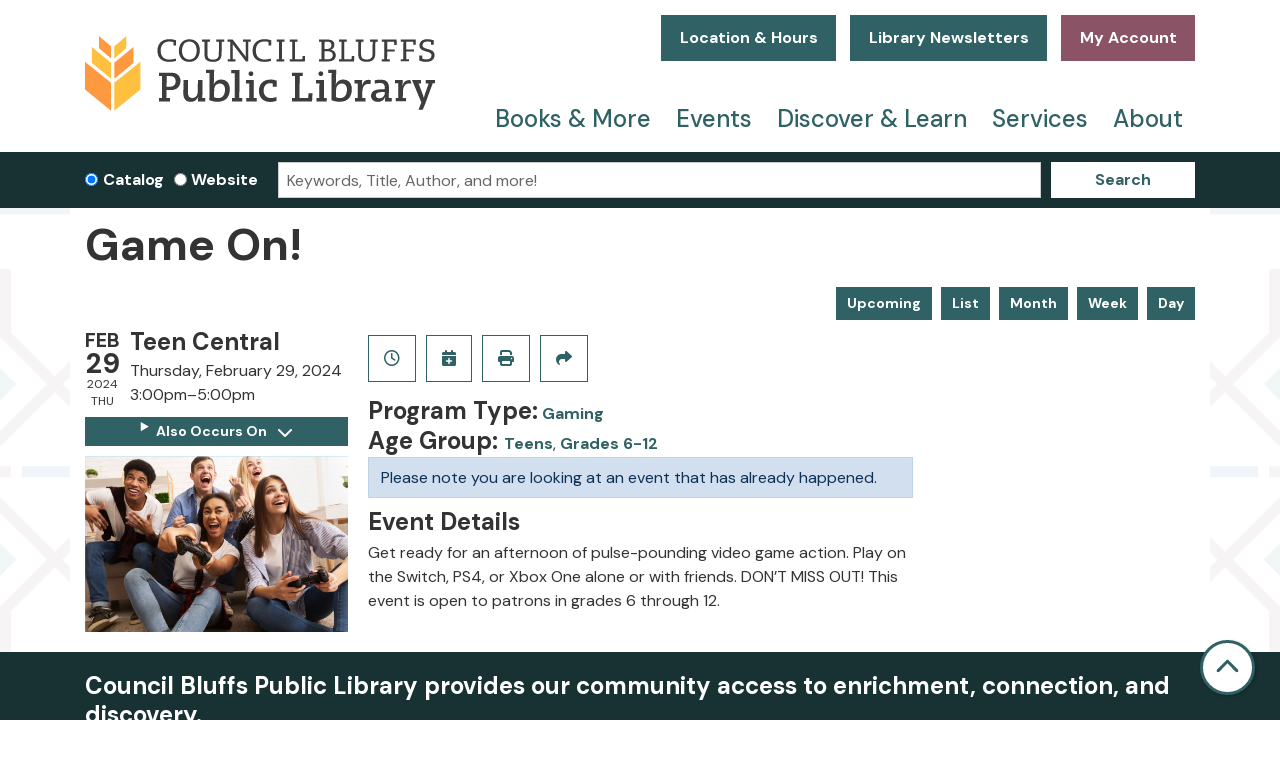

--- FILE ---
content_type: text/html; charset=UTF-8
request_url: https://www.councilbluffslibrary.org/event/game-41
body_size: 13660
content:
<!DOCTYPE html>
<html lang="en" dir="ltr" prefix="og: https://ogp.me/ns#">
  <head>
    <meta charset="utf-8" />
<meta name="description" content="Get ready for an afternoon of pulse-pounding video game action. Play on the Switch, PS4, or Xbox One alone or with friends. DON’T MISS OUT! This event is open to patrons in grades 6 through 12." />
<link rel="canonical" href="https://www.councilbluffslibrary.org/event/game-41" />
<meta property="og:site_name" content="Council Bluffs Public Library" />
<meta property="og:type" content="website" />
<meta property="og:title" content="Game On!" />
<meta property="og:description" content="Get ready for an afternoon of pulse-pounding video game action. Play on the Switch, PS4, or Xbox One alone or with friends. DON’T MISS OUT! This event is open to patrons in grades 6 through 12." />
<meta name="Generator" content="Drupal 11 (https://www.drupal.org)" />
<meta name="MobileOptimized" content="width" />
<meta name="HandheldFriendly" content="true" />
<meta name="viewport" content="width=device-width, initial-scale=1.0" />
<script type="application/ld+json">{
    "@context": "https://schema.org",
    "@type": "Event",
    "name": "Game On!",
    "description": "<p>Get ready for an afternoon of pulse-pounding video game action. Play on the Switch, PS4, or Xbox One alone or with friends. DON\u2019T MISS OUT! This event is open to patrons in grades 6 through 12.</p>\r\n",
    "image": "https://www.councilbluffslibrary.org/sites/default/files/2023-04/game%20on.png",
    "startDate": "2024-02-29T15:00:00-06:00",
    "endDate": "2024-02-29T17:00:00-06:00",
    "eventStatus": "https://schema.org/EventScheduled",
    "eventAttendanceMode": "https://schema.org/OfflineEventAttendanceMode",
    "location": {
        "@type": "Place",
        "name": "Council Bluffs Public Library",
        "address": {
            "@type": "PostalAddress",
            "streetAddress": "400 Willow Ave",
            "addressLocality": "Council Bluffs",
            "addressRegion": "IA",
            "postalCode": "51503",
            "addressCountry": "US"
        }
    },
    "organizer": {
        "@type": "Organization",
        "name": "Council Bluffs Public Library",
        "url": "https://www.councilbluffslibrary.org/"
    }
}</script>
<link rel="icon" href="/themes/custom/website_theme/favicon.ico" type="image/vnd.microsoft.icon" />
<link rel="alternate" hreflang="en" href="https://www.councilbluffslibrary.org/event/game-41" />

    <title>Game On! | Council Bluffs Public Library</title>
        <style>
      :root {
        --calendar-theme-external-link-content: "Opens\20 in\20 a\20 new\20 tab\3A \20 ";
      }
    </style>
    <link rel="stylesheet" media="all" href="/core/assets/vendor/jquery.ui/themes/base/core.css?t9au1y" />
<link rel="stylesheet" media="all" href="/core/assets/vendor/jquery.ui/themes/base/controlgroup.css?t9au1y" />
<link rel="stylesheet" media="all" href="/core/assets/vendor/jquery.ui/themes/base/checkboxradio.css?t9au1y" />
<link rel="stylesheet" media="all" href="/core/assets/vendor/jquery.ui/themes/base/resizable.css?t9au1y" />
<link rel="stylesheet" media="all" href="/core/assets/vendor/jquery.ui/themes/base/button.css?t9au1y" />
<link rel="stylesheet" media="all" href="/core/assets/vendor/jquery.ui/themes/base/dialog.css?t9au1y" />
<link rel="stylesheet" media="all" href="/core/misc/components/progress.module.css?t9au1y" />
<link rel="stylesheet" media="all" href="/core/misc/components/ajax-progress.module.css?t9au1y" />
<link rel="stylesheet" media="all" href="/core/modules/system/css/components/align.module.css?t9au1y" />
<link rel="stylesheet" media="all" href="/core/modules/system/css/components/container-inline.module.css?t9au1y" />
<link rel="stylesheet" media="all" href="/core/modules/system/css/components/clearfix.module.css?t9au1y" />
<link rel="stylesheet" media="all" href="/core/modules/system/css/components/hidden.module.css?t9au1y" />
<link rel="stylesheet" media="all" href="/core/modules/system/css/components/js.module.css?t9au1y" />
<link rel="stylesheet" media="all" href="/core/modules/ckeditor5/css/ckeditor5.dialog.fix.css?t9au1y" />
<link rel="stylesheet" media="all" href="/core/assets/vendor/jquery.ui/themes/base/theme.css?t9au1y" />
<link rel="stylesheet" media="all" href="/modules/custom/library_calendar/lc_calendar_theme/css/base.css?t9au1y" />
<link rel="stylesheet" media="all" href="/modules/custom/library_calendar/lc_calendar_theme/css/state.css?t9au1y" />
<link rel="stylesheet" media="all" href="/modules/custom/library_calendar/lc_calendar_theme/css/components/event-actions.css?t9au1y" />
<link rel="stylesheet" media="all" href="/modules/custom/library_calendar/lc_calendar_theme/css/components/date-icon.css?t9au1y" />
<link rel="stylesheet" media="all" href="/modules/custom/library_calendar/lc_calendar_theme/css/components/events.css?t9au1y" />
<link rel="stylesheet" media="all" href="/modules/custom/library_calendar/lc_calendar_theme/css/components/event-full.css?t9au1y" />
<link rel="stylesheet" media="all" href="/modules/custom/library_calendar/lc_calendar_theme/css/components/menu-tasks.css?t9au1y" />
<link rel="stylesheet" media="all" href="/themes/custom/calendar_theme/node_modules/%40fortawesome/fontawesome-free/css/all.min.css?t9au1y" />
<link rel="stylesheet" media="all" href="/themes/custom/website_theme/css/style?t9au1y" />

    
  </head>
  <body class="path-node page-node-type-lc-event no-js">
        <a href="#main-content" class="visually-hidden focusable skip-link">
      Skip to main content
    </a>
    
      <div class="dialog-off-canvas-main-canvas" data-off-canvas-main-canvas>
    
<header class="header">
      <div class="position-relative">
      <div class="container">
        <div class="row position-relative align-items-center">
                      <div class="col-12 col-lg-3 col-xl-4 branding-col">
                <div>
    
<div id="block-website-theme-site-branding" class="block block-system block-system-branding-block position-relative">
  
    
        
              
    <a class="site-logo" href="/" rel="home">
      <img src="/themes/custom/website_theme/logo.svg" alt="Homepage of Council Bluffs Public Library" fetchpriority="high">
    </a>
  </div>

  </div>

            </div>
          
                      <div class="col-12 col-lg-9 col-xl-8 header-content-col">
                <div class="header-content-container">
    
<div id="block-header" class="block block-block-content block-block-content5a23b4b0-62fc-4a3e-8feb-c99c6c6c5e41 position-relative">
  
    
      

            <div class="field-container"><a class="btn btn-primary btn-header" href="/about/location-and-parking"> Location &amp; Hours </a> 
<a class="btn btn-primary btn-header" href="https://www.councilbluffslibrary.org/newsletter-signup" target="_blank"> Library Newsletters </a> 
<a class="btn btn-secondary btn-header" href="https://cbluffs.ent.sirsi.net/client/default/search/patronlogin/https:$002f$002fcbluffs.ent.sirsi.net$002fclient$002fdefault$002fsearch$002faccount$003f"> My Account </a></div>
      
  </div>

<div id="block-googleanalytics" class="block block-block-content block-block-contentfcf834bb-6413-4bcf-aeb7-e2b062e7b360 position-relative">
  
    
      

            <div class="field-container"><!-- Global site tag (gtag.js) - Google Analytics -->
<script async src="https://www.googletagmanager.com/gtag/js?id=G-G84JW8X1Q1"></script>
<script>
window.dataLayer = window.dataLayer || [];
function gtag(){dataLayer.push(arguments);}
gtag('js', new Date());

gtag('config', 'G-G84JW8X1Q1');
</script></div>
      
  </div>

  </div>

                <div>
    

<div class="navbar-container">
  <nav id="block-website-theme-main-menu" class="navbar navbar-expand-lg" role="navigation" aria-labelledby="block-website-theme-main-menu-menu">
                      
    <h2 class="visually-hidden" id="block-website-theme-main-menu-menu">Main navigation</h2>
    

    <button class="navbar-toggler btn-block text-left" type="button" data-toggle="collapse"
        data-target="#navbarSupportedContent"
        aria-controls="navbarSupportedContent" aria-expanded="false"
        aria-label="Toggle navigation">
      <i class="fas fa-bars"></i>

      <span class="visually-hidden">
        Toggle      </span>

      Main Menu    </button>

    <div class="collapse navbar-collapse" id="navbarSupportedContent">
              


  
            <ul class="nav navbar-nav" role="menu">
    
          
                    
      
      <li class="nav-item dropdown" role="none">
        
        
                          
        <span class="nav-link nav-level-0 has-children" data-nav-level="0" role="menuitem" aria-expanded="false" aria-haspopup="true" aria-controls="dropdown-books-more" data-dropdown="dropdown-books-more" tabindex="0">Books &amp; More</span>

                  <button class="btn d-lg-none" type="button">
            <i class="fas fa-chevron-down" role="presentation"></i>
            <span class="visually-hidden">Open Menu</span>
          </button>

            
      
          <div class="mega-menu-container">
          <ul class="dropdown-menu" id="dropdown-books-more" role="menu">
    
          
      
                    
      <li class="nav-item menu-action menu-action-fas fa-user" role="none">
        
        
        
        <a href="/get-an-account" class="menu-action menu-action-fas fa-user nav-link nav-level-1" data-nav-level="1" role="menuitem" data-drupal-link-system-path="node/3427">Library Accounts</a>

              </li>
          
                    
      
      <li class="nav-item dropdown" role="none">
        
        
                          
        <span class="nav-link nav-level-1 has-children" data-nav-level="1" role="menuitem" aria-expanded="false" aria-haspopup="true" aria-controls="dropdown-browse" data-dropdown="dropdown-browse" tabindex="0">Browse</span>

                  <button class="btn d-lg-none" type="button">
            <i class="fas fa-chevron-down" role="presentation"></i>
            <span class="visually-hidden">Open Menu</span>
          </button>

            
      
          <ul class="dropdown-menu" id="dropdown-browse" role="menu">
    
          
      
      
      <li class="nav-item" role="none">
        
        
        
        <a href="/things/board-games" class="nav-link nav-level-2" data-nav-level="2" role="menuitem" data-drupal-link-system-path="node/3006">Board Games</a>

              </li>
          
      
      
      <li class="nav-item" role="none">
        
        
        
        <a href="/form/book-recommendations" class="nav-link nav-level-2" data-nav-level="2" role="menuitem" data-drupal-link-system-path="webform/book_recommendations">Book Recommendations</a>

              </li>
          
      
      
      <li class="nav-item" role="none">
        
        
        
        <a href="/things?field_eg_category_target_id%5B192%5D=192" class="nav-link nav-level-2" data-nav-level="2" role="menuitem" data-drupal-link-query="{&quot;field_eg_category_target_id&quot;:{&quot;192&quot;:&quot;192&quot;}}" data-drupal-link-system-path="things">Discovery Passes</a>

              </li>
          
      
      
      <li class="nav-item" role="none">
        
        
        
        <a href="https://cbluffs.ent.sirsi.net/client/en_US/default/search/" class="nav-link nav-level-2" data-nav-level="2" role="menuitem">Catalog</a>

              </li>
          
      
      
      <li class="nav-item" role="none">
        
        
        
        <a href="/things?field_eg_category_target_id%5B230%5D=230&amp;field_eg_category_target_id%5B234%5D=234&amp;field_eg_category_target_id%5B228%5D=228&amp;field_eg_category_target_id%5B227%5D=227&amp;field_eg_category_target_id%5B233%5D=233&amp;field_eg_category_target_id%5B231%5D=231&amp;field_eg_category_target_id%5B226%5D=226&amp;field_eg_category_target_id%5B236%5D=236&amp;field_eg_category_target_id%5B192%5D=192&amp;field_eg_category_target_id%5B232%5D=232&amp;field_eg_category_target_id%5B235%5D=235" class="nav-link nav-level-2" data-nav-level="2" role="menuitem" data-drupal-link-query="{&quot;field_eg_category_target_id&quot;:{&quot;230&quot;:&quot;230&quot;,&quot;234&quot;:&quot;234&quot;,&quot;228&quot;:&quot;228&quot;,&quot;227&quot;:&quot;227&quot;,&quot;233&quot;:&quot;233&quot;,&quot;231&quot;:&quot;231&quot;,&quot;226&quot;:&quot;226&quot;,&quot;236&quot;:&quot;236&quot;,&quot;192&quot;:&quot;192&quot;,&quot;232&quot;:&quot;232&quot;,&quot;235&quot;:&quot;235&quot;}}" data-drupal-link-system-path="things">Library of Things</a>

              </li>
          
      
      
      <li class="nav-item" role="none">
        
        
        
        <a href="/things?field_eg_category_target_id%5B226%5D=226" class="nav-link nav-level-2" data-nav-level="2" role="menuitem" data-drupal-link-query="{&quot;field_eg_category_target_id&quot;:{&quot;226&quot;:&quot;226&quot;}}" data-drupal-link-system-path="things">Makerspace Equipment</a>

              </li>
          
      
      
      <li class="nav-item" role="none">
        
        
        
        <a href="https://database.councilbluffslibrary.org/databases.php?db=nov" title="Novelist Plus" class="nav-link nav-level-2" data-nav-level="2" role="menuitem">Novelist Plus</a>

              </li>
          
      
      
      <li class="nav-item" role="none">
        
        
        
        <a href="/things/seed-library" class="nav-link nav-level-2" data-nav-level="2" role="menuitem" data-drupal-link-system-path="node/3005">Seed Library</a>

              </li>
          
      
      
      <li class="nav-item" role="none">
        
        
        
        <a href="/form/suggest-a-title" class="nav-link nav-level-2" data-nav-level="2" role="menuitem" data-drupal-link-system-path="webform/suggest_we_buy">Suggest a Title </a>

              </li>
        </ul>

      
              </li>
          
                    
      
      <li class="nav-item dropdown" role="none">
        
        
                          
        <span class="nav-link nav-level-1 has-children" data-nav-level="1" role="menuitem" aria-expanded="false" aria-haspopup="true" aria-controls="dropdown-digital-library" data-dropdown="dropdown-digital-library" tabindex="0">Digital Library</span>

                  <button class="btn d-lg-none" type="button">
            <i class="fas fa-chevron-down" role="presentation"></i>
            <span class="visually-hidden">Open Menu</span>
          </button>

            
      
          <ul class="dropdown-menu" id="dropdown-digital-library" role="menu">
    
          
      
      
      <li class="nav-item" role="none">
        
        
        
        <a href="/resources?field_db_subject_target_id%5B290%5D=290" class="nav-link nav-level-2" data-nav-level="2" role="menuitem" data-drupal-link-query="{&quot;field_db_subject_target_id&quot;:{&quot;290&quot;:&quot;290&quot;}}" data-drupal-link-system-path="resources">eBooks &amp; eAudiobooks</a>

              </li>
          
      
      
      <li class="nav-item" role="none">
        
        
        
        <a href="/resources?field_db_subject_target_id%5B299%5D=299" class="nav-link nav-level-2" data-nav-level="2" role="menuitem" data-drupal-link-query="{&quot;field_db_subject_target_id&quot;:{&quot;299&quot;:&quot;299&quot;}}" data-drupal-link-system-path="resources">Magazines</a>

              </li>
          
      
      
      <li class="nav-item" role="none">
        
        
        
        <a href="https://www.hoopladigital.com/" class="nav-link nav-level-2" data-nav-level="2" role="menuitem">Movies &amp; TV</a>

              </li>
        </ul>

      
              </li>
          
                    
      
      <li class="nav-item dropdown" role="none">
        
        
                          
        <a href="" class="nav-link nav-level-1 has-children" data-nav-level="1" role="menuitem" aria-expanded="false" aria-haspopup="true" aria-controls="dropdown-featured" data-dropdown="dropdown-featured">Featured</a>

                  <button class="btn d-lg-none" type="button">
            <i class="fas fa-chevron-down" role="presentation"></i>
            <span class="visually-hidden">Open Menu</span>
          </button>

            
      
          <ul class="dropdown-menu" id="dropdown-featured" role="menu">
    
          
      
      
      <li class="nav-item" role="none">
        
        
        
        <a href="/ocr" class="nav-link nav-level-2" data-nav-level="2" role="menuitem" data-drupal-link-system-path="node/3224">OUR Community Reads</a>

              </li>
          
      
      
      <li class="nav-item" role="none">
        
        
        
        <a href="https://councilbluffslibrary.beanstack.org/" class="nav-link nav-level-2" data-nav-level="2" role="menuitem">Reading Challenges</a>

              </li>
          
      
      
      <li class="nav-item" role="none">
        
        
        
        <a href="https://www.youtube.com/@CBPublicLibrary/videos" class="nav-link nav-level-2" data-nav-level="2" role="menuitem">View Past Programs</a>

              </li>
          
      
      
      <li class="nav-item" role="none">
        
        
        
        <a href="https://libraryc.org/councilbluffslibrary/upcoming" class="nav-link nav-level-2" data-nav-level="2" role="menuitem">Virtual Author Chat</a>

              </li>
        </ul>

      
              </li>
          
                    
      
      <li class="nav-item dropdown" role="none">
        
        
                          
        <span class="nav-link nav-level-1 has-children" data-nav-level="1" role="menuitem" aria-expanded="false" aria-haspopup="true" aria-controls="dropdown-raising-readers" data-dropdown="dropdown-raising-readers" tabindex="0">Raising Readers</span>

                  <button class="btn d-lg-none" type="button">
            <i class="fas fa-chevron-down" role="presentation"></i>
            <span class="visually-hidden">Open Menu</span>
          </button>

            
      
          <ul class="dropdown-menu" id="dropdown-raising-readers" role="menu">
    
          
      
      
      <li class="nav-item" role="none">
        
        
        
        <a href="/1000-books-kindergarten" class="nav-link nav-level-2" data-nav-level="2" role="menuitem" data-drupal-link-system-path="node/3412">1000 Books Before Kindergarten</a>

              </li>
          
      
      
      <li class="nav-item" role="none">
        
        
        
        <a href="/baby-reads" class="nav-link nav-level-2" data-nav-level="2" role="menuitem" data-drupal-link-system-path="node/3411">Baby Reads</a>

              </li>
          
      
      
      <li class="nav-item" role="none">
        
        
        
        <a href="/imaginationlibrary" class="nav-link nav-level-2" data-nav-level="2" role="menuitem" data-drupal-link-system-path="node/3135">Dolly Parton’s Imagination Library</a>

              </li>
          
      
      
      <li class="nav-item" role="none">
        
        
        
        <a href="/lit-accounts" class="nav-link nav-level-2" data-nav-level="2" role="menuitem" data-drupal-link-system-path="node/2803">LIT Student Accounts</a>

              </li>
        </ul>

      
              </li>
        </ul>

          </div>
      
              </li>
          
                    
      
      <li class="nav-item dropdown" role="none">
        
        
                          
        <span class="nav-link nav-level-0 has-children" data-nav-level="0" role="menuitem" aria-expanded="false" aria-haspopup="true" aria-controls="dropdown-events" data-dropdown="dropdown-events" tabindex="0">Events</span>

                  <button class="btn d-lg-none" type="button">
            <i class="fas fa-chevron-down" role="presentation"></i>
            <span class="visually-hidden">Open Menu</span>
          </button>

            
      
          <div class="mega-menu-container">
          <ul class="dropdown-menu" id="dropdown-events" role="menu">
    
          
      
                    
      <li class="nav-item menu-action menu-action-fas fa-calendar-alt" role="none">
        
        
        
        <a href="/events" class="menu-action menu-action-fas fa-calendar-alt nav-link nav-level-1" data-nav-level="1" role="menuitem" data-drupal-link-system-path="events">All Events</a>

              </li>
          
                    
      
      <li class="nav-item dropdown" role="none">
        
        
                          
        <span class="nav-link nav-level-1 has-children" data-nav-level="1" role="menuitem" aria-expanded="false" aria-haspopup="true" aria-controls="dropdown-online-calendar" data-dropdown="dropdown-online-calendar" tabindex="0">Online Calendar</span>

                  <button class="btn d-lg-none" type="button">
            <i class="fas fa-chevron-down" role="presentation"></i>
            <span class="visually-hidden">Open Menu</span>
          </button>

            
      
          <ul class="dropdown-menu" id="dropdown-online-calendar" role="menu">
    
          
      
      
      <li class="nav-item" role="none">
        
        
        
        <a href="/events/month?age_groups%5B60%5D=60" class="nav-link nav-level-2" data-nav-level="2" role="menuitem" data-drupal-link-query="{&quot;age_groups&quot;:{&quot;60&quot;:&quot;60&quot;}}" data-drupal-link-system-path="events/month">Adults</a>

              </li>
          
      
      
      <li class="nav-item" role="none">
        
        
        
        <a href="/events/month?age_groups%5B58%5D=58&amp;age_groups%5B57%5D=57&amp;age_groups%5B93%5D=93" class="nav-link nav-level-2" data-nav-level="2" role="menuitem" data-drupal-link-query="{&quot;age_groups&quot;:{&quot;58&quot;:&quot;58&quot;,&quot;57&quot;:&quot;57&quot;,&quot;93&quot;:&quot;93&quot;}}" data-drupal-link-system-path="events/month">Kids</a>

              </li>
          
      
      
      <li class="nav-item" role="none">
        
        
        
        <a href="https://www.councilbluffslibrary.org/events/month/2026/01?age_groups%5B59%5D=59&amp;age_groups%5B94%5D=94&amp;age_groups%5B95%5D=95" class="nav-link nav-level-2" data-nav-level="2" role="menuitem">Teens</a>

              </li>
        </ul>

      
              </li>
          
                    
      
      <li class="nav-item dropdown" role="none">
        
        
                          
        <span class="nav-link nav-level-1 has-children" data-nav-level="1" role="menuitem" aria-expanded="false" aria-haspopup="true" aria-controls="dropdown-printable-calendars" data-dropdown="dropdown-printable-calendars" tabindex="0">Printable Calendars</span>

                  <button class="btn d-lg-none" type="button">
            <i class="fas fa-chevron-down" role="presentation"></i>
            <span class="visually-hidden">Open Menu</span>
          </button>

            
      
          <ul class="dropdown-menu" id="dropdown-printable-calendars" role="menu">
    
          
      
      
      <li class="nav-item" role="none">
        
        
        
        <a href="/media/2402" title="Adult Event Calendar" class="nav-link nav-level-2" data-nav-level="2" role="menuitem" data-drupal-link-system-path="media/2402">Adults Calendar</a>

              </li>
          
      
      
      <li class="nav-item" role="none">
        
        
        
        <a href="https://www.councilbluffslibrary.org/media/2403/" title="Youth August 2024 calendar of events" class="nav-link nav-level-2" data-nav-level="2" role="menuitem">Kids Calendar</a>

              </li>
          
      
      
      <li class="nav-item" role="none">
        
        
        
        <a href="https://live-councilbluffs.pantheonsite.io/media/2406" class="nav-link nav-level-2" data-nav-level="2" role="menuitem">Teens Calendar</a>

              </li>
        </ul>

      
              </li>
        </ul>

          </div>
      
              </li>
          
                    
      
      <li class="nav-item dropdown" role="none">
        
        
                          
        <span class="nav-link nav-level-0 has-children" data-nav-level="0" role="menuitem" aria-expanded="false" aria-haspopup="true" aria-controls="dropdown-discover-learn" data-dropdown="dropdown-discover-learn" tabindex="0">Discover &amp; Learn</span>

                  <button class="btn d-lg-none" type="button">
            <i class="fas fa-chevron-down" role="presentation"></i>
            <span class="visually-hidden">Open Menu</span>
          </button>

            
      
          <div class="mega-menu-container">
          <ul class="dropdown-menu" id="dropdown-discover-learn" role="menu">
    
          
      
                    
      <li class="nav-item menu-action menu-action-fas fa-laptop" role="none">
        
        
        
        <a href="/resources" class="menu-action menu-action-fas fa-laptop nav-link nav-level-1" data-nav-level="1" role="menuitem" data-drupal-link-system-path="resources">All Resources</a>

              </li>
          
                    
      
      <li class="nav-item dropdown" role="none">
        
        
                          
        <span class="nav-link nav-level-1 has-children" data-nav-level="1" role="menuitem" aria-expanded="false" aria-haspopup="true" aria-controls="dropdown-by-topic" data-dropdown="dropdown-by-topic" tabindex="0">By Topic</span>

                  <button class="btn d-lg-none" type="button">
            <i class="fas fa-chevron-down" role="presentation"></i>
            <span class="visually-hidden">Open Menu</span>
          </button>

            
      
          <ul class="dropdown-menu" id="dropdown-by-topic" role="menu">
    
          
      
      
      <li class="nav-item" role="none">
        
        
        
        <a href="/resources" class="nav-link nav-level-2" data-nav-level="2" role="menuitem" data-drupal-link-system-path="resources">All Resources</a>

              </li>
          
      
      
      <li class="nav-item" role="none">
        
        
        
        <a href="/resources?field_db_subject_target_id%5B291%5D=291" class="nav-link nav-level-2" data-nav-level="2" role="menuitem" data-drupal-link-query="{&quot;field_db_subject_target_id&quot;:{&quot;291&quot;:&quot;291&quot;}}" data-drupal-link-system-path="resources">Education &amp; Learning</a>

              </li>
          
      
      
      <li class="nav-item" role="none">
        
        
        
        <a href="/resources?field_db_subject_target_id%5B296%5D=296" class="nav-link nav-level-2" data-nav-level="2" role="menuitem" data-drupal-link-query="{&quot;field_db_subject_target_id&quot;:{&quot;296&quot;:&quot;296&quot;}}" data-drupal-link-system-path="resources">Homework Help &amp; Test Prep</a>

              </li>
          
      
      
      <li class="nav-item" role="none">
        
        
        
        <a href="/resources?field_db_subject_target_id%5B297%5D=297" class="nav-link nav-level-2" data-nav-level="2" role="menuitem" data-drupal-link-query="{&quot;field_db_subject_target_id&quot;:{&quot;297&quot;:&quot;297&quot;}}" data-drupal-link-system-path="resources">Jobs &amp; Careers</a>

              </li>
          
      
      
      <li class="nav-item" role="none">
        
        
        
        <a href="/resources?field_db_subject_target_id%5B298%5D=298" class="nav-link nav-level-2" data-nav-level="2" role="menuitem" data-drupal-link-query="{&quot;field_db_subject_target_id&quot;:{&quot;298&quot;:&quot;298&quot;}}" data-drupal-link-system-path="resources">Legal &amp; Tax Resources</a>

              </li>
        </ul>

      
              </li>
          
                    
      
      <li class="nav-item dropdown" role="none">
        
        
                          
        <span class="nav-link nav-level-1 has-children" data-nav-level="1" role="menuitem" aria-expanded="false" aria-haspopup="true" aria-controls="dropdown-history-genealogy" data-dropdown="dropdown-history-genealogy" tabindex="0">History &amp; Genealogy</span>

                  <button class="btn d-lg-none" type="button">
            <i class="fas fa-chevron-down" role="presentation"></i>
            <span class="visually-hidden">Open Menu</span>
          </button>

            
      
          <ul class="dropdown-menu" id="dropdown-history-genealogy" role="menu">
    
          
      
      
      <li class="nav-item" role="none">
        
        
        
        <a href="/resources?field_db_subject_target_id%5B294%5D=294" class="nav-link nav-level-2" data-nav-level="2" role="menuitem" data-drupal-link-query="{&quot;field_db_subject_target_id&quot;:{&quot;294&quot;:&quot;294&quot;}}" data-drupal-link-system-path="resources">History &amp; Genealogy Resources</a>

              </li>
          
      
      
      <li class="nav-item" role="none">
        
        
        
        <a href="/local-history" class="nav-link nav-level-2" data-nav-level="2" role="menuitem" data-drupal-link-system-path="node/3051">Local History</a>

              </li>
          
      
      
      <li class="nav-item" role="none">
        
        
        
        <a href="/form/obituary-search-request" class="nav-link nav-level-2" data-nav-level="2" role="menuitem" data-drupal-link-system-path="webform/obituary_search_request">Obituary Search Request</a>

              </li>
        </ul>

      
              </li>
          
                    
      
      <li class="nav-item dropdown" role="none">
        
        
                          
        <span class="nav-link nav-level-1 has-children" data-nav-level="1" role="menuitem" aria-expanded="false" aria-haspopup="true" aria-controls="dropdown-community-resources" data-dropdown="dropdown-community-resources" tabindex="0">Community Resources</span>

                  <button class="btn d-lg-none" type="button">
            <i class="fas fa-chevron-down" role="presentation"></i>
            <span class="visually-hidden">Open Menu</span>
          </button>

            
      
          <ul class="dropdown-menu" id="dropdown-community-resources" role="menu">
    
          
      
      
      <li class="nav-item" role="none">
        
        
        
        <a href="/community-resources" class="nav-link nav-level-2" data-nav-level="2" role="menuitem" data-drupal-link-system-path="community-resources">All Community Resources</a>

              </li>
          
      
      
      <li class="nav-item" role="none">
        
        
        
        <a href="/community-resources?field_cr_type_target_id%5B207%5D=207" class="nav-link nav-level-2" data-nav-level="2" role="menuitem" data-drupal-link-query="{&quot;field_cr_type_target_id&quot;:{&quot;207&quot;:&quot;207&quot;}}" data-drupal-link-system-path="community-resources">Clothing</a>

              </li>
          
      
      
      <li class="nav-item" role="none">
        
        
        
        <a href="/community-resources?field_cr_type_target_id%5B210%5D=210" class="nav-link nav-level-2" data-nav-level="2" role="menuitem" data-drupal-link-query="{&quot;field_cr_type_target_id&quot;:{&quot;210&quot;:&quot;210&quot;}}" data-drupal-link-system-path="community-resources">Food &amp; Meal Sites</a>

              </li>
          
      
      
      <li class="nav-item" role="none">
        
        
        
        <a href="/community-resources?field_cr_type_target_id%5B213%5D=213" class="nav-link nav-level-2" data-nav-level="2" role="menuitem" data-drupal-link-query="{&quot;field_cr_type_target_id&quot;:{&quot;213&quot;:&quot;213&quot;}}" data-drupal-link-system-path="community-resources">Housing</a>

              </li>
          
      
      
      <li class="nav-item" role="none">
        
        
        
        <a href="/community-resources?field_cr_type_target_id%5B215%5D=215" class="nav-link nav-level-2" data-nav-level="2" role="menuitem" data-drupal-link-query="{&quot;field_cr_type_target_id&quot;:{&quot;215&quot;:&quot;215&quot;}}" data-drupal-link-system-path="community-resources">Job Assistance</a>

              </li>
          
      
      
      <li class="nav-item" role="none">
        
        
        
        <a href="/community-resources?field_cr_type_target_id%5B216%5D=216" class="nav-link nav-level-2" data-nav-level="2" role="menuitem" data-drupal-link-query="{&quot;field_cr_type_target_id&quot;:{&quot;216&quot;:&quot;216&quot;}}" data-drupal-link-system-path="community-resources">Legal Assistance</a>

              </li>
          
      
      
      <li class="nav-item" role="none">
        
        
        
        <a href="/public-documents" class="nav-link nav-level-2" data-nav-level="2" role="menuitem" data-drupal-link-system-path="public-documents">Public Notices</a>

              </li>
        </ul>

      
              </li>
        </ul>

          </div>
      
              </li>
          
                    
      
      <li class="nav-item dropdown" role="none">
        
        
                          
        <span class="nav-link nav-level-0 has-children" data-nav-level="0" role="menuitem" aria-expanded="false" aria-haspopup="true" aria-controls="dropdown-services" data-dropdown="dropdown-services" tabindex="0">Services</span>

                  <button class="btn d-lg-none" type="button">
            <i class="fas fa-chevron-down" role="presentation"></i>
            <span class="visually-hidden">Open Menu</span>
          </button>

            
      
          <div class="mega-menu-container">
          <ul class="dropdown-menu" id="dropdown-services" role="menu">
    
          
      
                    
      <li class="nav-item menu-action menu-action-fas fa-envelope" role="none">
        
        
        
        <a href="/faq" class="menu-action menu-action-fas fa-envelope nav-link nav-level-1" data-nav-level="1" role="menuitem" data-drupal-link-system-path="node/22847">Contact Us</a>

              </li>
          
                    
      
      <li class="nav-item dropdown" role="none">
        
        
                          
        <span class="nav-link nav-level-1 has-children" data-nav-level="1" role="menuitem" aria-expanded="false" aria-haspopup="true" aria-controls="dropdown-area" data-dropdown="dropdown-area" tabindex="0">Area</span>

                  <button class="btn d-lg-none" type="button">
            <i class="fas fa-chevron-down" role="presentation"></i>
            <span class="visually-hidden">Open Menu</span>
          </button>

            
      
          <ul class="dropdown-menu" id="dropdown-area" role="menu">
    
          
      
      
      <li class="nav-item" role="none">
        
        
        
        <a href="/adults" class="nav-link nav-level-2" data-nav-level="2" role="menuitem" data-drupal-link-system-path="node/2796">Adults</a>

              </li>
          
      
      
      <li class="nav-item" role="none">
        
        
        
        <a href="/es" class="nav-link nav-level-2" data-nav-level="2" role="menuitem" data-drupal-link-system-path="node/3409">En Español</a>

              </li>
          
      
      
      <li class="nav-item" role="none">
        
        
        
        <a href="/kids" class="nav-link nav-level-2" data-nav-level="2" role="menuitem" data-drupal-link-system-path="node/16060">Kids</a>

              </li>
          
      
      
      <li class="nav-item" role="none">
        
        
        
        <a href="/services/makerspace" class="nav-link nav-level-2" data-nav-level="2" role="menuitem">Makerspace</a>

              </li>
          
      
      
      <li class="nav-item" role="none">
        
        
        
        <a href="/teens" class="nav-link nav-level-2" data-nav-level="2" role="menuitem" data-drupal-link-system-path="node/2795">Teens</a>

              </li>
        </ul>

      
              </li>
          
                    
      
      <li class="nav-item dropdown" role="none">
        
        
                          
        <span class="nav-link nav-level-1 has-children" data-nav-level="1" role="menuitem" aria-expanded="false" aria-haspopup="true" aria-controls="dropdown-at-the-library" data-dropdown="dropdown-at-the-library" tabindex="0">At the Library</span>

                  <button class="btn d-lg-none" type="button">
            <i class="fas fa-chevron-down" role="presentation"></i>
            <span class="visually-hidden">Open Menu</span>
          </button>

            
      
          <ul class="dropdown-menu" id="dropdown-at-the-library" role="menu">
    
          
      
      
      <li class="nav-item" role="none">
        
        
        
        <a href="/form/book-a-librarian" class="nav-link nav-level-2" data-nav-level="2" role="menuitem" data-drupal-link-system-path="webform/book_a_librarian">Book a Librarian</a>

              </li>
          
      
      
      <li class="nav-item" role="none">
        
        
        
        <a href="/services/faxing-scanning" class="nav-link nav-level-2" data-nav-level="2" role="menuitem" data-drupal-link-system-path="node/3301">Faxing &amp; Scanning</a>

              </li>
          
      
      
      <li class="nav-item" role="none">
        
        
        
        <a href="https://print.princh.com/?pid=107098" class="nav-link nav-level-2" data-nav-level="2" role="menuitem">Mobile Printing</a>

              </li>
          
      
      
      <li class="nav-item" role="none">
        
        
        
        <a href="/reserve-room" class="nav-link nav-level-2" data-nav-level="2" role="menuitem" data-drupal-link-system-path="node/2">Reserve a Room</a>

              </li>
          
      
      
      <li class="nav-item" role="none">
        
        
        
        <a href="/reserve-room/test-proctoring?selected_date=" class="nav-link nav-level-2" data-nav-level="2" role="menuitem" data-drupal-link-query="{&quot;selected_date&quot;:&quot;&quot;}" data-drupal-link-system-path="taxonomy/term/124">Test Proctoring</a>

              </li>
        </ul>

      
              </li>
          
                    
      
      <li class="nav-item dropdown" role="none">
        
        
                          
        <span class="nav-link nav-level-1 has-children" data-nav-level="1" role="menuitem" aria-expanded="false" aria-haspopup="true" aria-controls="dropdown-more" data-dropdown="dropdown-more" tabindex="0">More</span>

                  <button class="btn d-lg-none" type="button">
            <i class="fas fa-chevron-down" role="presentation"></i>
            <span class="visually-hidden">Open Menu</span>
          </button>

            
      
          <ul class="dropdown-menu" id="dropdown-more" role="menu">
    
          
      
      
      <li class="nav-item" role="none">
        
        
        
        <a href="/cochran-kiosk" title="Cochran Kiosk" class="nav-link nav-level-2" data-nav-level="2" role="menuitem" data-drupal-link-system-path="node/12968">Cochran Kiosk</a>

              </li>
          
      
      
      <li class="nav-item" role="none">
        
        
        
        <a href="/homebound" class="nav-link nav-level-2" data-nav-level="2" role="menuitem" data-drupal-link-system-path="node/3414">Homebound</a>

              </li>
          
      
      
      <li class="nav-item" role="none">
        
        
        
        <a href="/get-an-account" class="nav-link nav-level-2" data-nav-level="2" role="menuitem" data-drupal-link-system-path="node/3427">Library Accounts</a>

              </li>
          
      
      
      <li class="nav-item" role="none">
        
        
        
        <a href="/services/notary" class="nav-link nav-level-2" data-nav-level="2" role="menuitem" data-drupal-link-system-path="node/3413">Notary</a>

              </li>
          
      
      
      <li class="nav-item" role="none">
        
        
        
        <a href="/services/public-bulletin-board" class="nav-link nav-level-2" data-nav-level="2" role="menuitem" data-drupal-link-system-path="node/14809">Public Bulletin Board</a>

              </li>
          
      
      
      <li class="nav-item" role="none">
        
        
        
        <a href="/form/suggest-a-title" class="nav-link nav-level-2" data-nav-level="2" role="menuitem" data-drupal-link-system-path="webform/suggest_we_buy">Suggest a Title</a>

              </li>
        </ul>

      
              </li>
        </ul>

          </div>
      
              </li>
          
                    
      
      <li class="nav-item dropdown" role="none">
        
        
                          
        <span class="nav-link nav-level-0 has-children" data-nav-level="0" role="menuitem" aria-expanded="false" aria-haspopup="true" aria-controls="dropdown-about" data-dropdown="dropdown-about" tabindex="0">About</span>

                  <button class="btn d-lg-none" type="button">
            <i class="fas fa-chevron-down" role="presentation"></i>
            <span class="visually-hidden">Open Menu</span>
          </button>

            
      
          <div class="mega-menu-container">
          <ul class="dropdown-menu" id="dropdown-about" role="menu">
    
          
      
                    
      <li class="nav-item menu-action menu-action-fas fa-hand-holding-dollar" role="none">
        
        
        
        <a href="https://www.paypal.com/paypalme/cblibraryfoundation" class="menu-action menu-action-fas fa-hand-holding-dollar nav-link nav-level-1" data-nav-level="1" role="menuitem">Donate</a>

              </li>
          
                    
      
      <li class="nav-item dropdown" role="none">
        
        
                          
        <span class="nav-link nav-level-1 has-children" data-nav-level="1" role="menuitem" aria-expanded="false" aria-haspopup="true" aria-controls="dropdown-the-library" data-dropdown="dropdown-the-library" tabindex="0">The Library</span>

                  <button class="btn d-lg-none" type="button">
            <i class="fas fa-chevron-down" role="presentation"></i>
            <span class="visually-hidden">Open Menu</span>
          </button>

            
      
          <ul class="dropdown-menu" id="dropdown-the-library" role="menu">
    
          
      
      
      <li class="nav-item" role="none">
        
        
        
        <a href="/about/board-of-trustees" class="nav-link nav-level-2" data-nav-level="2" role="menuitem" data-drupal-link-system-path="node/3333">Board of Trustees</a>

              </li>
          
      
      
      <li class="nav-item" role="none">
        
        
        
        <a href="/faq" class="nav-link nav-level-2" data-nav-level="2" role="menuitem" data-drupal-link-system-path="node/22847">Contact Us</a>

              </li>
          
      
      
      <li class="nav-item" role="none">
        
        
        
        <a href="/about/history-of-the-library" class="nav-link nav-level-2" data-nav-level="2" role="menuitem" data-drupal-link-system-path="node/3311">History of the Library</a>

              </li>
          
      
      
      <li class="nav-item" role="none">
        
        
        
        <a href="/employment" class="nav-link nav-level-2" data-nav-level="2" role="menuitem" data-drupal-link-system-path="node/22744">Job Openings</a>

              </li>
          
      
      
      <li class="nav-item" role="none">
        
        
        
        <a href="/about/letter-to-the-community" class="nav-link nav-level-2" data-nav-level="2" role="menuitem" data-drupal-link-system-path="node/3302">Letter to the Community</a>

              </li>
        </ul>

      
              </li>
          
                    
      
      <li class="nav-item dropdown" role="none">
        
        
                          
        <span class="nav-link nav-level-1 has-children" data-nav-level="1" role="menuitem" aria-expanded="false" aria-haspopup="true" aria-controls="dropdown-for-your-visit" data-dropdown="dropdown-for-your-visit" tabindex="0">For Your Visit</span>

                  <button class="btn d-lg-none" type="button">
            <i class="fas fa-chevron-down" role="presentation"></i>
            <span class="visually-hidden">Open Menu</span>
          </button>

            
      
          <ul class="dropdown-menu" id="dropdown-for-your-visit" role="menu">
    
          
      
      
      <li class="nav-item" role="none">
        
        
        
        <a href="/about/location-and-parking" class="nav-link nav-level-2" data-nav-level="2" role="menuitem" data-drupal-link-system-path="node/3399">Bike Locks</a>

              </li>
          
      
      
      <li class="nav-item" role="none">
        
        
        
        <a href="/about/location-and-parking" class="nav-link nav-level-2" data-nav-level="2" role="menuitem" data-drupal-link-system-path="node/3399">Food &amp; Drink</a>

              </li>
          
      
      
      <li class="nav-item" role="none">
        
        
        
        <a href="/about/location-and-parking" class="nav-link nav-level-2" data-nav-level="2" role="menuitem" data-drupal-link-system-path="node/3399">Holidays</a>

              </li>
          
      
      
      <li class="nav-item" role="none">
        
        
        
        <a href="/about/location-and-parking" class="nav-link nav-level-2" data-nav-level="2" role="menuitem" data-drupal-link-system-path="node/3399">Location &amp; Parking</a>

              </li>
          
      
      
      <li class="nav-item" role="none">
        
        
        
        <a href="/microprairies" class="nav-link nav-level-2" data-nav-level="2" role="menuitem" data-drupal-link-system-path="node/23170">Micro Prairies</a>

              </li>
          
      
      
      <li class="nav-item" role="none">
        
        
        
        <a href="/policies" class="nav-link nav-level-2" data-nav-level="2" role="menuitem" data-drupal-link-system-path="policies">Policies</a>

              </li>
        </ul>

      
              </li>
          
                    
      
      <li class="nav-item dropdown" role="none">
        
        
                          
        <span class="nav-link nav-level-1 has-children" data-nav-level="1" role="menuitem" aria-expanded="false" aria-haspopup="true" aria-controls="dropdown-support-the-library" data-dropdown="dropdown-support-the-library" tabindex="0">Support the Library</span>

                  <button class="btn d-lg-none" type="button">
            <i class="fas fa-chevron-down" role="presentation"></i>
            <span class="visually-hidden">Open Menu</span>
          </button>

            
      
          <ul class="dropdown-menu" id="dropdown-support-the-library" role="menu">
    
          
      
      
      <li class="nav-item" role="none">
        
        
        
        <a href="/about/friends-of-the-library" class="nav-link nav-level-2" data-nav-level="2" role="menuitem" data-drupal-link-system-path="node/3405">Donate Books</a>

              </li>
          
      
      
      <li class="nav-item" role="none">
        
        
        
        <a href="/about/friends-of-the-library" class="nav-link nav-level-2" data-nav-level="2" role="menuitem" data-drupal-link-system-path="node/3405">Friends of the Library</a>

              </li>
          
      
      
      <li class="nav-item" role="none">
        
        
        
        <a href="/about/gifts-memorials" class="nav-link nav-level-2" data-nav-level="2" role="menuitem" data-drupal-link-system-path="node/3401">Gifts &amp; Memorials</a>

              </li>
          
      
      
      <li class="nav-item" role="none">
        
        
        
        <a href="/about/library-foundation" class="nav-link nav-level-2" data-nav-level="2" role="menuitem" data-drupal-link-system-path="node/3404">Library Foundation</a>

              </li>
          
      
      
      <li class="nav-item" role="none">
        
        
        
        <a href="/volunteer" class="nav-link nav-level-2" data-nav-level="2" role="menuitem" data-drupal-link-system-path="node/3782">Volunteer</a>

              </li>
        </ul>

      
              </li>
        </ul>

          </div>
      
              </li>
        </ul>

      


          </div>
  </nav>
</div>

  </div>

            </div>
                  </div>
      </div>
    </div>
  
      <div class="search-region">
        <div>
    
<div id="block-searchblock" class="block block-lm-search block-lm-search-block position-relative">
  
    
      <div class="lm-search-container container"><div class="form-row"><div class="search-col col-lg-auto"><div class="lm-search-toggle-container">
<div class="form-check">
  <input type="radio" id="catalog-toggle" name="search-switcher"
    class="form-check-input" data-search="lm-search-catalog" checked>
  <label class="form-check-label" for="catalog-toggle">
    Catalog  </label>
</div>
<div class="form-check">
  <input type="radio" id="database-toggle" name="search-switcher"
    class="form-check-input" data-search="lm-search-database" >
  <label class="form-check-label" for="database-toggle">
    Website  </label>
</div>
</div></div>
<div class="search-col col-lg"><div id="lm-search-catalog" class="lm-search-block lm-search-catalog collapse show">
<div id="catalog-search" class="catalog-search">
  <form action="https://cbluffs.ent.sirsi.net/client/en_US/default/search/results?" method="GET" class="search" target="_blank">
    <input type="hidden" name="te">

    <div class="form-row">
      <div class="col-8 col-sm-9 col-lg-10">
        <input class="form-control form-control h-100 lm-catalog-search-input"
          type="text" name="qu" placeholder="Keywords, Title, Author, and more!">
      </div>
      <div class="col-4 col-sm-3 col-lg-2">
        <button type="submit" class="btn btn-white btn-block py-2 px-4">
          Search
        </button>
      </div>
    </div>
  </form>
</div>
</div><div id="lm-search-database" class="lm-search-block lm-search-database collapse">
  <div id="database-search" class="database-search">
    <form class="views-exposed-form" data-drupal-selector="views-exposed-form-website-search-page" action="/website-search" method="get" id="views-exposed-form-website-search-page" accept-charset="UTF-8">
  <div class="js-form-item form-group js-form-type-textfield form-item-keywords js-form-item-keywords">
      <label for="edit-keywords">Keywords</label>
        
<input placeholder="Search for information on this site" data-drupal-selector="edit-keywords" type="text" id="edit-keywords" name="keywords" value="" size="30" maxlength="128" class="form-text form-control" />

        </div>
<div data-drupal-selector="edit-actions" class="form-actions js-form-wrapper form-wrapper" id="edit-actions">
<input data-drupal-selector="edit-submit-website-search" type="submit" id="edit-submit-website-search" value="Search" class="button js-form-submit form-submit btn-submit button--primary" />
</div>


</form>

  </div>
</div></div>
</div>
</div>

  </div>

  </div>

    </div>
  </header>

<div class="full-width-region">
  
</div>

<div class="content-background">
  <main role="main" class="main-container container">
    <a id="main-content" tabindex="-1"></a>

      <div>
    <div data-drupal-messages-fallback class="hidden"></div>

<div id="block-website-theme-page-title" class="block block-core block-page-title-block position-relative">
  
    
      
  <h1 class="mb-4">
<span>Game On!</span>
</h1>


  </div>

<div id="block-website-theme-content" class="block block-system block-system-main-block position-relative">
  
    
      



  


<article class="lc-event lc-event--full node node--type-lc-event node--promoted node--view-mode-full">

  
    

      <div class="lc-event__menu-tasks"><div class="lc-menu-tasks">  <h2 class="visually-hidden">Primary tabs</h2>
  <ul class="list-inline"><li class="list-inline-item"><a href="/events/upcoming" class="button button--primary btn-sm" data-drupal-link-system-path="events/upcoming">Upcoming</a></li>
<li class="list-inline-item"><a href="/events/list" class="button button--primary btn-sm" data-drupal-link-system-path="events/list">List</a></li>
<li class="list-inline-item"><a href="/events/month/2024/02" class="button button--primary btn-sm" data-drupal-link-system-path="events/month/2024/02">Month</a></li>
<li class="list-inline-item"><a href="/events/week/2024/02/29" class="button button--primary btn-sm" data-drupal-link-system-path="events/week/2024/02/29">Week</a></li>
<li class="list-inline-item"><a href="/events/day/2024/02/29" class="button button--primary btn-sm" data-drupal-link-system-path="events/day/2024/02/29">Day</a></li>
</ul>
</div>
</div>
  
  <div class="node__content lc-event-wrapper">
    <aside class="lc-event-sidebar lc-event__sidebar">
      <div class="lc-print-row">
        <div class="lc-print-column">
          <div class="lc-event-details lc-event-section">
              <div class="lc-date-icon" aria-hidden="true">
          <span class="lc-date-icon__item lc-date-icon__item--month">
        Feb
      </span>
    
          <span class="lc-date-icon__item lc-date-icon__item--day">
        29
      </span>
    
    <span class="lc-date-icon__item lc-date-icon__item--year">
      2024
    </span>

          <span class="lc-date-icon__item lc-date-icon__item--day-name">
        Thu
      </span>
      </div>


            <div class="lc-event-info">
              
                              <h3 class="lc-event-subtitle lc-event-room">
                  Teen Central
                </h3>
              
              <div class="lc-event-info-item lc-event-info-item--date">
                                  Thursday, February 29, 2024
                              </div>

                    <div class="lc-event-info-item lc-event-info-item--time">
      3:00pm–5:00pm
    </div>
  

              
                          </div>
          </div>

                                <div class="lc-repeating-dates lc-event-section">
              <details class="lc-repeating-dates__details">
                <summary class="lc-repeating-dates__toggle">
                  Also Occurs On <span class="lc-repeating-dates__toggle-icon" role="presentation">:</span>
                </summary>

                <div class="lc-repeating-dates__wrapper">
                  <ul class="lc-repeating-dates__list">
                                          
                      
                      
                      
                      <li class="lc-repeating-dates__item">
                        <a href="/event/game-27" class="lc-repeating-dates__link">
                          05/04/23
                        </a>
                      </li>
                                          
                      
                      
                      
                      <li class="lc-repeating-dates__item">
                        <a href="/event/game" class="lc-repeating-dates__link">
                          05/11/23
                        </a>
                      </li>
                                          
                      
                      
                      
                      <li class="lc-repeating-dates__item">
                        <a href="/event/game-0" class="lc-repeating-dates__link">
                          05/18/23
                        </a>
                      </li>
                                          
                      
                      
                      
                      <li class="lc-repeating-dates__item">
                        <a href="/event/game-1" class="lc-repeating-dates__link">
                          05/25/23
                        </a>
                      </li>
                                          
                      
                      
                      
                      <li class="lc-repeating-dates__item">
                        <a href="/event/game-2" class="lc-repeating-dates__link">
                          06/01/23
                        </a>
                      </li>
                                          
                      
                      
                      
                      <li class="lc-repeating-dates__item">
                        <a href="/event/game-3" class="lc-repeating-dates__link">
                          06/08/23
                        </a>
                      </li>
                                          
                      
                      
                      
                      <li class="lc-repeating-dates__item">
                        <a href="/event/game-4" class="lc-repeating-dates__link">
                          06/15/23
                        </a>
                      </li>
                                          
                      
                      
                      
                      <li class="lc-repeating-dates__item">
                        <a href="/event/game-5" class="lc-repeating-dates__link">
                          06/22/23
                        </a>
                      </li>
                                          
                      
                      
                      
                      <li class="lc-repeating-dates__item">
                        <a href="/event/game-6" class="lc-repeating-dates__link">
                          06/29/23
                        </a>
                      </li>
                                          
                      
                      
                      
                      <li class="lc-repeating-dates__item">
                        <a href="/event/game-7" class="lc-repeating-dates__link">
                          07/06/23
                        </a>
                      </li>
                                          
                      
                      
                      
                      <li class="lc-repeating-dates__item">
                        <a href="/event/game-8" class="lc-repeating-dates__link">
                          07/13/23
                        </a>
                      </li>
                                          
                      
                      
                      
                      <li class="lc-repeating-dates__item">
                        <a href="/event/game-9" class="lc-repeating-dates__link">
                          07/20/23
                        </a>
                      </li>
                                          
                      
                      
                      
                      <li class="lc-repeating-dates__item">
                        <a href="/event/game-10" class="lc-repeating-dates__link">
                          07/27/23
                        </a>
                      </li>
                                          
                      
                      
                      
                      <li class="lc-repeating-dates__item">
                        <a href="/event/game-11" class="lc-repeating-dates__link">
                          08/03/23
                        </a>
                      </li>
                                          
                      
                      
                      
                      <li class="lc-repeating-dates__item">
                        <a href="/event/game-12" class="lc-repeating-dates__link">
                          08/10/23
                        </a>
                      </li>
                                          
                      
                      
                      
                      <li class="lc-repeating-dates__item">
                        <a href="/event/game-13" class="lc-repeating-dates__link">
                          08/17/23
                        </a>
                      </li>
                                          
                      
                      
                      
                      <li class="lc-repeating-dates__item">
                        <a href="/event/game-14" class="lc-repeating-dates__link">
                          08/24/23
                        </a>
                      </li>
                                          
                      
                      
                      
                      <li class="lc-repeating-dates__item">
                        <a href="/event/game-15" class="lc-repeating-dates__link">
                          08/31/23
                        </a>
                      </li>
                                          
                      
                      
                      
                      <li class="lc-repeating-dates__item">
                        <a href="/event/game-16" class="lc-repeating-dates__link">
                          09/07/23
                        </a>
                      </li>
                                          
                      
                      
                      
                      <li class="lc-repeating-dates__item">
                        <a href="/event/game-17" class="lc-repeating-dates__link">
                          09/14/23
                        </a>
                      </li>
                                          
                      
                      
                      
                      <li class="lc-repeating-dates__item">
                        <a href="/event/game-18" class="lc-repeating-dates__link">
                          09/21/23
                        </a>
                      </li>
                                          
                      
                      
                      
                      <li class="lc-repeating-dates__item">
                        <a href="/event/game-19" class="lc-repeating-dates__link">
                          09/28/23
                        </a>
                      </li>
                                          
                      
                      
                      
                      <li class="lc-repeating-dates__item">
                        <a href="/event/game-20" class="lc-repeating-dates__link">
                          10/05/23
                        </a>
                      </li>
                                          
                      
                      
                      
                      <li class="lc-repeating-dates__item">
                        <a href="/event/game-21" class="lc-repeating-dates__link">
                          10/12/23
                        </a>
                      </li>
                                          
                      
                      
                      
                      <li class="lc-repeating-dates__item">
                        <a href="/event/game-22" class="lc-repeating-dates__link">
                          10/19/23
                        </a>
                      </li>
                                          
                      
                      
                      
                      <li class="lc-repeating-dates__item">
                        <a href="/event/game-23" class="lc-repeating-dates__link">
                          10/26/23
                        </a>
                      </li>
                                          
                      
                      
                      
                      <li class="lc-repeating-dates__item">
                        <a href="/event/game-24" class="lc-repeating-dates__link">
                          11/02/23
                        </a>
                      </li>
                                          
                      
                      
                      
                      <li class="lc-repeating-dates__item">
                        <a href="/event/game-25" class="lc-repeating-dates__link">
                          11/09/23
                        </a>
                      </li>
                                          
                      
                      
                      
                      <li class="lc-repeating-dates__item">
                        <a href="/event/game-26" class="lc-repeating-dates__link">
                          11/16/23
                        </a>
                      </li>
                                          
                      
                      
                      
                      <li class="lc-repeating-dates__item">
                        <a href="/event/game-28" class="lc-repeating-dates__link">
                          11/30/23
                        </a>
                      </li>
                                          
                      
                      
                      
                      <li class="lc-repeating-dates__item">
                        <a href="/event/game-29" class="lc-repeating-dates__link">
                          12/07/23
                        </a>
                      </li>
                                          
                      
                      
                      
                      <li class="lc-repeating-dates__item">
                        <a href="/event/game-30" class="lc-repeating-dates__link">
                          12/14/23
                        </a>
                      </li>
                                          
                      
                      
                      
                      <li class="lc-repeating-dates__item">
                        <a href="/event/game-31" class="lc-repeating-dates__link">
                          12/21/23
                        </a>
                      </li>
                                          
                      
                      
                      
                      <li class="lc-repeating-dates__item">
                        <a href="/event/game-32" class="lc-repeating-dates__link">
                          12/28/23
                        </a>
                      </li>
                                          
                      
                      
                      
                      <li class="lc-repeating-dates__item">
                        <a href="/event/game-33" class="lc-repeating-dates__link">
                          01/04/24
                        </a>
                      </li>
                                          
                      
                      
                      
                      <li class="lc-repeating-dates__item">
                        <a href="/event/game-34" class="lc-repeating-dates__link">
                          01/11/24
                        </a>
                      </li>
                                          
                      
                      
                      
                      <li class="lc-repeating-dates__item">
                        <a href="/event/game-35" class="lc-repeating-dates__link">
                          01/18/24
                        </a>
                      </li>
                                          
                      
                      
                      
                      <li class="lc-repeating-dates__item">
                        <a href="/event/game-36" class="lc-repeating-dates__link">
                          01/25/24
                        </a>
                      </li>
                                          
                      
                      
                      
                      <li class="lc-repeating-dates__item">
                        <a href="/event/game-37" class="lc-repeating-dates__link">
                          02/01/24
                        </a>
                      </li>
                                          
                      
                      
                      
                      <li class="lc-repeating-dates__item">
                        <a href="/event/game-cancelled-2180" class="lc-repeating-dates__link">
                          02/08/24
                        </a>
                      </li>
                                          
                      
                      
                      
                      <li class="lc-repeating-dates__item">
                        <a href="/event/game-39" class="lc-repeating-dates__link">
                          02/15/24
                        </a>
                      </li>
                                          
                      
                      
                      
                      <li class="lc-repeating-dates__item">
                        <a href="/event/game-40" class="lc-repeating-dates__link">
                          02/22/24
                        </a>
                      </li>
                                          
                      
                      
                                                                    
                      <li class="lc-repeating-dates__item">
                        <a href="/event/game-41" class="lc-repeating-dates__link active">
                          02/29/24
                        </a>
                      </li>
                                          
                      
                      
                      
                      <li class="lc-repeating-dates__item">
                        <a href="/event/game-42" class="lc-repeating-dates__link">
                          03/07/24
                        </a>
                      </li>
                                          
                      
                      
                      
                      <li class="lc-repeating-dates__item">
                        <a href="/event/game-43" class="lc-repeating-dates__link">
                          03/14/24
                        </a>
                      </li>
                                          
                      
                      
                      
                      <li class="lc-repeating-dates__item">
                        <a href="/event/game-44" class="lc-repeating-dates__link">
                          03/21/24
                        </a>
                      </li>
                                          
                      
                      
                      
                      <li class="lc-repeating-dates__item">
                        <a href="/event/game-45" class="lc-repeating-dates__link">
                          03/28/24
                        </a>
                      </li>
                                          
                      
                      
                      
                      <li class="lc-repeating-dates__item">
                        <a href="/event/game-46" class="lc-repeating-dates__link">
                          04/04/24
                        </a>
                      </li>
                                          
                      
                      
                      
                      <li class="lc-repeating-dates__item">
                        <a href="/event/game-47" class="lc-repeating-dates__link">
                          04/11/24
                        </a>
                      </li>
                                          
                      
                      
                      
                      <li class="lc-repeating-dates__item">
                        <a href="/event/game-48" class="lc-repeating-dates__link">
                          04/18/24
                        </a>
                      </li>
                                          
                      
                      
                      
                      <li class="lc-repeating-dates__item">
                        <a href="/event/game-49" class="lc-repeating-dates__link">
                          04/25/24
                        </a>
                      </li>
                                          
                      
                      
                      
                      <li class="lc-repeating-dates__item">
                        <a href="/event/game-50" class="lc-repeating-dates__link">
                          05/02/24
                        </a>
                      </li>
                                          
                      
                      
                      
                      <li class="lc-repeating-dates__item">
                        <a href="/event/game-51" class="lc-repeating-dates__link">
                          05/09/24
                        </a>
                      </li>
                                          
                      
                      
                      
                      <li class="lc-repeating-dates__item">
                        <a href="/event/game-52" class="lc-repeating-dates__link">
                          05/16/24
                        </a>
                      </li>
                                          
                      
                      
                      
                      <li class="lc-repeating-dates__item">
                        <a href="/event/game-53" class="lc-repeating-dates__link">
                          05/23/24
                        </a>
                      </li>
                                          
                      
                      
                      
                      <li class="lc-repeating-dates__item">
                        <a href="/event/game-54" class="lc-repeating-dates__link">
                          05/30/24
                        </a>
                      </li>
                                          
                      
                      
                      
                      <li class="lc-repeating-dates__item">
                        <a href="/event/game-55" class="lc-repeating-dates__link">
                          06/06/24
                        </a>
                      </li>
                                          
                      
                      
                      
                      <li class="lc-repeating-dates__item">
                        <a href="/event/game-56" class="lc-repeating-dates__link">
                          06/13/24
                        </a>
                      </li>
                                          
                      
                      
                      
                      <li class="lc-repeating-dates__item">
                        <a href="/event/game-57" class="lc-repeating-dates__link">
                          06/20/24
                        </a>
                      </li>
                                          
                      
                      
                      
                      <li class="lc-repeating-dates__item">
                        <a href="/event/game-58" class="lc-repeating-dates__link">
                          06/27/24
                        </a>
                      </li>
                                          
                      
                      
                      
                      <li class="lc-repeating-dates__item">
                        <a href="/event/game-60" class="lc-repeating-dates__link">
                          07/11/24
                        </a>
                      </li>
                                          
                      
                      
                      
                      <li class="lc-repeating-dates__item">
                        <a href="/event/game-61" class="lc-repeating-dates__link">
                          07/18/24
                        </a>
                      </li>
                                          
                      
                      
                      
                      <li class="lc-repeating-dates__item">
                        <a href="/event/game-62" class="lc-repeating-dates__link">
                          07/25/24
                        </a>
                      </li>
                                          
                      
                      
                      
                      <li class="lc-repeating-dates__item">
                        <a href="/event/game-63" class="lc-repeating-dates__link">
                          08/01/24
                        </a>
                      </li>
                                          
                      
                      
                      
                      <li class="lc-repeating-dates__item">
                        <a href="/event/game-64" class="lc-repeating-dates__link">
                          08/08/24
                        </a>
                      </li>
                                          
                      
                      
                      
                      <li class="lc-repeating-dates__item">
                        <a href="/event/game-65" class="lc-repeating-dates__link">
                          08/15/24
                        </a>
                      </li>
                                          
                      
                      
                      
                      <li class="lc-repeating-dates__item">
                        <a href="/event/game-66" class="lc-repeating-dates__link">
                          08/22/24
                        </a>
                      </li>
                                          
                      
                      
                      
                      <li class="lc-repeating-dates__item">
                        <a href="/event/game-67" class="lc-repeating-dates__link">
                          08/29/24
                        </a>
                      </li>
                                          
                      
                      
                      
                      <li class="lc-repeating-dates__item">
                        <a href="/event/game-68" class="lc-repeating-dates__link">
                          09/05/24
                        </a>
                      </li>
                                          
                      
                      
                      
                      <li class="lc-repeating-dates__item">
                        <a href="/event/game-69" class="lc-repeating-dates__link">
                          09/12/24
                        </a>
                      </li>
                                          
                      
                      
                      
                      <li class="lc-repeating-dates__item">
                        <a href="/event/game-70" class="lc-repeating-dates__link">
                          09/19/24
                        </a>
                      </li>
                                          
                      
                      
                      
                      <li class="lc-repeating-dates__item">
                        <a href="/event/game-71" class="lc-repeating-dates__link">
                          09/26/24
                        </a>
                      </li>
                                          
                      
                      
                      
                      <li class="lc-repeating-dates__item">
                        <a href="/event/game-72" class="lc-repeating-dates__link">
                          10/03/24
                        </a>
                      </li>
                                          
                      
                      
                      
                      <li class="lc-repeating-dates__item">
                        <a href="/event/game-73" class="lc-repeating-dates__link">
                          10/10/24
                        </a>
                      </li>
                                          
                      
                      
                      
                      <li class="lc-repeating-dates__item">
                        <a href="/event/game-74" class="lc-repeating-dates__link">
                          10/17/24
                        </a>
                      </li>
                                          
                      
                      
                      
                      <li class="lc-repeating-dates__item">
                        <a href="/event/game-75" class="lc-repeating-dates__link">
                          10/24/24
                        </a>
                      </li>
                                          
                      
                      
                      
                      <li class="lc-repeating-dates__item">
                        <a href="/event/game-76" class="lc-repeating-dates__link">
                          10/31/24
                        </a>
                      </li>
                                          
                      
                      
                      
                      <li class="lc-repeating-dates__item">
                        <a href="/event/game-77" class="lc-repeating-dates__link">
                          11/07/24
                        </a>
                      </li>
                                          
                      
                      
                      
                      <li class="lc-repeating-dates__item">
                        <a href="/event/game-78" class="lc-repeating-dates__link">
                          11/14/24
                        </a>
                      </li>
                                          
                      
                      
                      
                      <li class="lc-repeating-dates__item">
                        <a href="/event/game-79" class="lc-repeating-dates__link">
                          11/21/24
                        </a>
                      </li>
                                          
                      
                      
                      
                      <li class="lc-repeating-dates__item">
                        <a href="/event/game-81" class="lc-repeating-dates__link">
                          12/05/24
                        </a>
                      </li>
                                          
                      
                      
                      
                      <li class="lc-repeating-dates__item">
                        <a href="/event/game-82" class="lc-repeating-dates__link">
                          12/12/24
                        </a>
                      </li>
                                          
                      
                      
                      
                      <li class="lc-repeating-dates__item">
                        <a href="/event/game-83" class="lc-repeating-dates__link">
                          12/19/24
                        </a>
                      </li>
                                          
                      
                      
                      
                      <li class="lc-repeating-dates__item">
                        <a href="/event/game-84" class="lc-repeating-dates__link">
                          12/26/24
                        </a>
                      </li>
                                          
                      
                      
                      
                      <li class="lc-repeating-dates__item">
                        <a href="/event/game-85" class="lc-repeating-dates__link">
                          01/02/25
                        </a>
                      </li>
                                          
                      
                      
                      
                      <li class="lc-repeating-dates__item">
                        <a href="/event/game-86" class="lc-repeating-dates__link">
                          01/09/25
                        </a>
                      </li>
                                          
                      
                      
                      
                      <li class="lc-repeating-dates__item">
                        <a href="/event/game-87" class="lc-repeating-dates__link">
                          01/16/25
                        </a>
                      </li>
                                          
                      
                      
                      
                      <li class="lc-repeating-dates__item">
                        <a href="/event/game-88" class="lc-repeating-dates__link">
                          01/23/25
                        </a>
                      </li>
                                          
                      
                      
                      
                      <li class="lc-repeating-dates__item">
                        <a href="/event/game-89" class="lc-repeating-dates__link">
                          01/30/25
                        </a>
                      </li>
                                          
                      
                      
                      
                      <li class="lc-repeating-dates__item">
                        <a href="/event/game-90" class="lc-repeating-dates__link">
                          02/06/25
                        </a>
                      </li>
                                          
                      
                      
                      
                      <li class="lc-repeating-dates__item">
                        <a href="/event/game-91" class="lc-repeating-dates__link">
                          02/13/25
                        </a>
                      </li>
                                          
                      
                      
                      
                      <li class="lc-repeating-dates__item">
                        <a href="/event/game-92" class="lc-repeating-dates__link">
                          02/20/25
                        </a>
                      </li>
                                          
                      
                      
                      
                      <li class="lc-repeating-dates__item">
                        <a href="/event/game-93" class="lc-repeating-dates__link">
                          02/27/25
                        </a>
                      </li>
                                          
                      
                      
                      
                      <li class="lc-repeating-dates__item">
                        <a href="/event/game-94" class="lc-repeating-dates__link">
                          03/06/25
                        </a>
                      </li>
                                          
                      
                      
                      
                      <li class="lc-repeating-dates__item">
                        <a href="/event/game-95" class="lc-repeating-dates__link">
                          03/13/25
                        </a>
                      </li>
                                          
                      
                      
                      
                      <li class="lc-repeating-dates__item">
                        <a href="/event/game-96" class="lc-repeating-dates__link">
                          03/20/25
                        </a>
                      </li>
                                          
                      
                      
                      
                      <li class="lc-repeating-dates__item">
                        <a href="/event/game-97" class="lc-repeating-dates__link">
                          03/27/25
                        </a>
                      </li>
                                          
                      
                      
                      
                      <li class="lc-repeating-dates__item">
                        <a href="/event/game-98" class="lc-repeating-dates__link">
                          04/03/25
                        </a>
                      </li>
                                          
                      
                      
                      
                      <li class="lc-repeating-dates__item">
                        <a href="/event/game-99" class="lc-repeating-dates__link">
                          04/10/25
                        </a>
                      </li>
                                          
                      
                      
                      
                      <li class="lc-repeating-dates__item">
                        <a href="/event/game-100" class="lc-repeating-dates__link">
                          04/17/25
                        </a>
                      </li>
                                          
                      
                      
                      
                      <li class="lc-repeating-dates__item">
                        <a href="/event/game-101" class="lc-repeating-dates__link">
                          04/24/25
                        </a>
                      </li>
                                          
                      
                      
                      
                      <li class="lc-repeating-dates__item">
                        <a href="/event/game-102" class="lc-repeating-dates__link">
                          05/01/25
                        </a>
                      </li>
                                      </ul>
                </div>
              </details>
            </div>
                  </div>
                
                  <div class="lc-print-column">
            <div class="lc-event-featured-image lc-event-section">
                              

            <div class="field-container"><a class="use-ajax" data-dialog-options="{&quot;width&quot;:&quot;auto&quot;}" data-dialog-type="modal" href="/library-calendar/image-dialog/85/lc_featured_image?alternative_text=Group%20of%20teenagers%20playing%20video%20games"><img height="322" width="480" src="https://www.councilbluffslibrary.org/sites/default/files/styles/large/public/2023-04/game%20on.png" alt="Group of teenagers playing video games" class="img-fluid" />
</a>
</div>
      
                          </div>
          </div>
              </div>
    </aside>
    <section class="lc-event-content lc-event__content">
              <div class="lc-event-share-event">


<div class="lc-event-actions lc-event-actions--share-event">
  <ul class="lc-event-actions__list">
              <li class="lc-event-actions__item">
        
        <a href="/node/2183/reminder_form" class="button button--primary lc-event-action-link use-ajax" data-dialog-options="{&quot;title&quot;:&quot;Setup Reminder&quot;,&quot;width&quot;:&quot;auto&quot;}" data-dialog-type="modal" title="Remind Me" data-toggle="tooltip">
          <span class="lc-event-actions__icon lc-event-actions__icon--reminder"></span>
          <span class="lc-event-actions__text">Remind Me</span>
        </a>
      </li>
        
        <li class="lc-event-actions__item">
      
      <a href="/node/2183/add_to_calendar" class="button button--primary lc-event-action-link use-ajax" data-dialog-options="{&quot;title&quot;:&quot;Add This Event To Your Calendar&quot;,&quot;width&quot;:&quot;auto&quot;}" data-dialog-type="modal" title="Add To My Calendar" data-toggle="tooltip">
        <span class="lc-event-actions__icon lc-event-actions__icon--calendar"></span>
        <span class="lc-event-actions__text">Add To My Calendar</span>
      </a>
    </li>
   
        <li class="lc-event-actions__item">
      
      <a href="#" class="button button--primary lc-event-action-link" onClick="window.print()" title="Print this event" data-toggle="tooltip">
        <span class="lc-event-actions__icon lc-event-actions__icon--print"></span>
        <span class="lc-event-actions__text">Print</span>
      </a>
    </li>
    
              <li class="lc-event-actions__item">
        
        <a href="/node/2183/share_this_event" class="button button--primary lc-event-action-link use-ajax" data-dialog-options="{&quot;dialogClass&quot;:&quot;white-popup&quot;,&quot;title&quot;:&quot;Share This Event&quot;,&quot;width&quot;:&quot;auto&quot;}" data-dialog-type="modal" title="Share this event" data-toggle="tooltip">
          <span class="lc-event-actions__icon lc-event-actions__icon--share"></span>
          <span class="lc-event-actions__text">Share</span>
        </a>
      </li>
        
              </ul>
</div>
</div>
      
              <div class="lc-event__categories lc-event__program-types">
          <h3 class="lc-event-label lc-d-inline">Program Type:</h3>
                      <span><a href="/events/month?program_types%5B98%5D=98">Gaming</a></span>
                  </div>
      
              <div class="lc-event__categories lc-event__age-groups">
          <h3 class="lc-event-label lc-d-inline">
            Age Group:
          </h3>

                                    <span><a href="/events/month?age_groups%5B59%5D=59">Teens</a></span>, 
                          <span><a href="/events/month?age_groups%5B94%5D=94">Grades 6-12</a></span>
                              </div>
      
      
          
      <div class="lc-event__container">
      <div class="lc-alert alert alert-info">
        Please note you are looking at an event that has already happened.
      </div>
    </div>
  

      <div></div>


            
              
                                  
        <h2 class="lc-event-subtitle visually-hidden">Program Description</h2>
      
                  
                    <h3 class="lc-event-subtitle">Event Details</h3>
      
                    
            
            
                    

            <div class="field-container"><p>Get ready for an afternoon of pulse-pounding video game action. Play on the Switch, PS4, or Xbox One alone or with friends. DON’T MISS OUT! This event is open to patrons in grades 6 through 12.</p></div>
      
      
                  
                    
        
            
      <div></div>

    </section>
    <aside class="lc-event-sidebar">
      <div class="lc-event-location">
        
        
        
        <div class="lc-event-location-address lc-event-section">
          
          
                  </div>

        
                
                
        
              </div>
    </aside>
  </div>

  <div></div>


</article>

  </div>

  </div>

  </main>
</div>

  <div class="pre-footer">
    <div class="container">
        <div>
    
<div id="block-prefooter" class="block block-block-content block-block-content8d744cf0-ba68-4389-b23b-5a053ab577c0 position-relative">
  
    
      

            <div class="field-container"><div class="row align-items-center"> <div class="col-sm-4 col-md-auto my-2"> <span class="h3">Council Bluffs Public Library provides our community access
to enrichment, connection, and discovery.</span> </div> <div class="col-sm-8 col-md-6 my-2"> <p class="m-0">Get the latest updates about what's happening at the library!</p> </div> <div class="col-sm-12 col-md-auto my-2"> <a href="https://www.councilbluffslibrary.org/newsletter-signup" target="_blank" class="btn btn-white btn-lg py-2 px-5">Sign up today!</a> </div> </div></div>
      
  </div>

  </div>

    </div>
  </div>

  <footer role="contentinfo" class="footer">
    <div class="container">
      <div class="footer-row">
                    <div class="row">
    
<div id="block-contactus" class="col-md block block-block-content block-block-content269e0640-4623-47ad-aae5-8373613791b3 position-relative">
  
      <h2>Contact Us</h2>
    <a id="contact-us" class="anchor-link visually-hidden"></a>
    
      

            <div class="field-container"><p>400 Willow Ave<br>Council Bluffs, IA 51503<br><a href="tel:712-323-7553">712-323-7553</a><br><a href="/faq">Contact Us</a></p></div>
      
  </div>

<div id="block-hours" class="col-md block block-block-content block-block-content5427d95a-f3e1-4242-a359-be95021d5e52 position-relative">
  
      <h2>Hours</h2>
    <a id="hours" class="anchor-link visually-hidden"></a>
    
      

            <div class="field-container"><p><strong>Mon-Thurs </strong>9:00am - 9:00pm<br>
<strong>Fri-Sat</strong> 9:00am - 5:00pm<br>
<strong>Sun </strong>1:00pm - 5:00pm</p></div>
      
  </div>

<div id="block-importantlinks" class="col-md block block-block-content block-block-content428a446a-26d1-4d27-b522-d40897efac2b position-relative">
  
      <h2>Important Links</h2>
    <a id="important-links" class="anchor-link visually-hidden"></a>
    
      

            <div class="field-container"><p><a href="https://apps.apple.com/us/app/council-bluffs-public-library/id1510823736?ls=1" target="_blank">Library App - Apple App Store<br>
<a href="https://play.google.com/store/apps/details?id=sirsi.mobile.bcmobile_CouncilBluffsPublic&amp;hl=en_US" target="_blank">Library App - Google Play Store<br>
<a href="/employment">Job Openings</a><br>
<a href="/policies">Policies</a><br>
<a href="/es">En Español</a></a></a></p>
</div>
      
  </div>

<div id="block-connectwithus" class="col-md block block-block-content block-block-content193af73f-339a-436c-81f5-c1d507c8613f position-relative">
  
      <h2>Connect With Us</h2>
    <a id="connect-with-us" class="anchor-link visually-hidden"></a>
    
      

            <div class="field-container"><a href="https://www.facebook.com/CouncilBluffsPublicLibrary" aria-label="View Council Bluffs Public Library on Facebook" class="text-decoration-none text-light">
<i aria-hidden="true" class="fab fa-facebook-square fa-2x"></i>
</a> &nbsp;

<a href="https://www.instagram.com/councilbluffspubliclibrary/#" aria-label="View Council Bluffs Public Library on Intstagram" class="text-decoration-none text-light">
<i aria-hidden="true" class="fab fa-instagram-square fa-2x"></i>
</a> &nbsp;

<a href="https://twitter.com/CouncilBluffsPL" aria-label="View Council Bluffs Public Library on Twitter" class="text-decoration-none text-light">
<i aria-hidden="true" class="fab fa-x-twitter fa-2x"></i>
</a>&nbsp;

<a href="https://www.pinterest.com/councilbluffspl/" aria-label="View Council Bluffs Public Library on pinterest" class="text-decoration-none text-light">
<i aria-hidden="true" class="fab fa-pinterest fa-2x"></i>
</a>&nbsp;

<a href="https://www.youtube.com/@CBPublicLibrary" aria-label="View Council Bluffs Public Library on YouTube" class="text-decoration-none text-light">
<i aria-hidden="true" class="fab fa-youtube fa-2x"></i>
</a>&nbsp;

<a href="https://www.flickr.com/photos/cbpl/sets/" aria-label="View Council Bluffs Public Library on Flickr" class="text-decoration-none text-light">
<i aria-hidden="true" class="fab fa-flickr fa-2x"></i>
</a><br><br>
<a href="/news">News Releases</a></div>
      
  </div>

  </div>

        
              </div>
      <a  href="#" title="Back To Top" aria-label="Back To Top" class="btn back-to-top">
        <i class="fas fa-chevron-up fa-fw"></i>
        <span class="d-block d-lg-none ml-3 ml-lg-0">Back To Top</span>
      </a>
    </div>
  </footer>

  </div>

    
    <script type="application/json" data-drupal-selector="drupal-settings-json">{"path":{"baseUrl":"\/","pathPrefix":"","currentPath":"node\/2183","currentPathIsAdmin":false,"isFront":false,"currentLanguage":"en"},"pluralDelimiter":"\u0003","suppressDeprecationErrors":true,"ajaxPageState":{"libraries":"eJx1y1sKwzAMRNENOXhJQlEmxFSyQVIC3n3o46fQfl7OjLCib-yUBwxVPrm8sqiQfA9woSexZBs9_vp-qv5AQz8pOR7v53DUfbgVNXpS1bY6-ywxI2F15cANrvE-kw","theme":"website_theme","theme_token":null},"ajaxTrustedUrl":{"\/website-search":true},"user":{"uid":0,"permissionsHash":"74485ceb0840ac9ed3ce7e3864a4f118437f4b688e3e1782055292c6646c3e5c"}}</script>
<script src="/core/assets/vendor/jquery/jquery.min.js?v=4.0.0-rc.1"></script>
<script src="/core/assets/vendor/once/once.min.js?v=1.0.1"></script>
<script src="/core/misc/drupalSettingsLoader.js?v=11.3.1"></script>
<script src="/core/misc/drupal.js?v=11.3.1"></script>
<script src="/core/misc/drupal.init.js?v=11.3.1"></script>
<script src="/core/assets/vendor/jquery.ui/ui/version-min.js?v=11.3.1"></script>
<script src="/core/assets/vendor/jquery.ui/ui/data-min.js?v=11.3.1"></script>
<script src="/core/assets/vendor/jquery.ui/ui/disable-selection-min.js?v=11.3.1"></script>
<script src="/core/assets/vendor/jquery.ui/ui/jquery-patch-min.js?v=11.3.1"></script>
<script src="/core/assets/vendor/jquery.ui/ui/scroll-parent-min.js?v=11.3.1"></script>
<script src="/core/assets/vendor/jquery.ui/ui/unique-id-min.js?v=11.3.1"></script>
<script src="/core/assets/vendor/jquery.ui/ui/focusable-min.js?v=11.3.1"></script>
<script src="/core/assets/vendor/jquery.ui/ui/keycode-min.js?v=11.3.1"></script>
<script src="/core/assets/vendor/jquery.ui/ui/plugin-min.js?v=11.3.1"></script>
<script src="/core/assets/vendor/jquery.ui/ui/widget-min.js?v=11.3.1"></script>
<script src="/core/assets/vendor/jquery.ui/ui/labels-min.js?v=11.3.1"></script>
<script src="/core/assets/vendor/jquery.ui/ui/widgets/controlgroup-min.js?v=11.3.1"></script>
<script src="/core/assets/vendor/jquery.ui/ui/form-reset-mixin-min.js?v=11.3.1"></script>
<script src="/core/assets/vendor/jquery.ui/ui/widgets/mouse-min.js?v=11.3.1"></script>
<script src="/core/assets/vendor/jquery.ui/ui/widgets/checkboxradio-min.js?v=11.3.1"></script>
<script src="/core/assets/vendor/jquery.ui/ui/widgets/draggable-min.js?v=11.3.1"></script>
<script src="/core/assets/vendor/jquery.ui/ui/widgets/resizable-min.js?v=11.3.1"></script>
<script src="/core/assets/vendor/jquery.ui/ui/widgets/button-min.js?v=11.3.1"></script>
<script src="/core/assets/vendor/jquery.ui/ui/widgets/dialog-min.js?v=11.3.1"></script>
<script src="/core/assets/vendor/tabbable/index.umd.min.js?v=6.3.0"></script>
<script src="/core/assets/vendor/tua-body-scroll-lock/tua-bsl.umd.min.js?v=11.3.1"></script>
<script src="/themes/custom/calendar_theme/node_modules/%40fortawesome/fontawesome-free/js/all.min.js?t9au1y"></script>
<script src="/themes/custom/calendar_theme/node_modules/bootstrap/dist/js/bootstrap.bundle.js?t9au1y"></script>
<script src="/themes/custom/calendar_theme/js/behaviors.js?t9au1y"></script>
<script src="/themes/custom/website_theme/js/behaviors.js?t9au1y"></script>
<script src="/core/misc/progress.js?v=11.3.1"></script>
<script src="/core/assets/vendor/loadjs/loadjs.min.js?v=4.3.0"></script>
<script src="/core/misc/debounce.js?v=11.3.1"></script>
<script src="/core/misc/announce.js?v=11.3.1"></script>
<script src="/core/misc/message.js?v=11.3.1"></script>
<script src="/core/misc/ajax.js?v=11.3.1"></script>
<script src="/core/misc/displace.js?v=11.3.1"></script>
<script src="/core/misc/position.js?v=11.3.1"></script>
<script src="/core/misc/dialog/dialog-deprecation.js?v=11.3.1"></script>
<script src="/core/misc/dialog/dialog.js?v=11.3.1"></script>
<script src="/core/misc/dialog/dialog.position.js?v=11.3.1"></script>
<script src="/core/misc/dialog/dialog.jquery-ui.js?v=11.3.1"></script>
<script src="/core/modules/ckeditor5/js/ckeditor5.dialog.fix.js?v=11.3.1"></script>
<script src="/modules/custom/library_calendar/lc_calendar_theme/js/dialog.js?t9au1y"></script>
<script src="/core/misc/dialog/dialog.ajax.js?v=11.3.1"></script>
<script src="/modules/custom/library_calendar/lc_calendar_theme/js/browser-classes.js?t9au1y"></script>
<script src="/core/misc/form.js?v=11.3.1"></script>
<script src="/modules/custom/library_calendar/lc_core/js/form.js?t9au1y"></script>
<script src="/modules/custom/lm_menu/js/behaviors.js?v=1.x"></script>

  </body>
</html>


--- FILE ---
content_type: image/svg+xml
request_url: https://www.councilbluffslibrary.org/themes/custom/website_theme/logo.svg
body_size: 2514
content:
<?xml version="1.0" encoding="utf-8"?>
<!-- Generator: Adobe Illustrator 27.5.0, SVG Export Plug-In . SVG Version: 6.00 Build 0)  -->
<svg version="1.1" id="Layer_1" xmlns="http://www.w3.org/2000/svg" xmlns:xlink="http://www.w3.org/1999/xlink" x="0px" y="0px"
	 viewBox="0 0 320 68.9" style="enable-background:new 0 0 320 68.9;" xml:space="preserve">
<style type="text/css">
	.st0{fill:#3E3D3D;}
	.st1{fill:#FF9940;}
	.st2{fill:#FFC03F;}
</style>
<g id="Group_6026" transform="translate(0 0)">
	<g>
		<g id="Group_6025" transform="translate(0 0)">
			<path id="Path_53239" class="st0" d="M105,13.1c0-6.2-3.8-10.1-9.6-10.1s-9.6,4.2-9.6,10.8c0,6.2,3.8,10.1,9.6,10.1
				S105,19.6,105,13.1 M95.4,21.7c-5,0-6.7-4.3-6.7-8.3s1.8-8.3,6.7-8.3s6.7,4.3,6.7,8.3S100.4,21.7,95.4,21.7"/>
			<path id="Path_53240" class="st0" d="M117.1,23.9c2.9,0,5-0.8,6.2-2.2c1.3-1.6,1.6-3.3,1.6-5.6l0.1-10.8h2.2v-2H120v2h2.5
				l-0.1,9.3c0,2.6,0,4.4-0.9,5.5c-0.8,1.1-2.3,1.7-4.4,1.7s-3.5-0.5-4.2-1.4c-0.8-1-1-2.4-1-4.9c0-4.6,0-7.5,0.1-10.2h2.2v-2H107v2
				h2.3c0,4.2-0.1,7.3-0.1,10c0,3.4,0.2,4.8,1.1,6.1C111.7,23.1,113.7,23.9,117.1,23.9L117.1,23.9z"/>
			<path id="Path_53241" class="st0" d="M149.3,5.3h2.2v-2h-7v2h2.5l-0.1,14c-0.2-0.4-0.5-0.9-0.8-1.3L135.1,3.3l0,0h-4.9v2h2.7
				l-0.1,16.2h-2.2v2h6.9v-2h-2.5l0.1-14.1c0.2,0.4,0.4,0.7,0.6,1l11.4,15.1l0,0h2.2L149.3,5.3L149.3,5.3z"/>
			<path id="Path_53242" class="st0" d="M175.1,5.3h2.3l-0.1,16.2h-2.2v2h7.1v-2H180l0.1-16.2h2.2v-2h-7.1V5.3z"/>
			<path id="Path_53243" class="st0" d="M201.2,18.4h-2.3l-0.2,3.1H192l0.1-16.2h2.1v-2h-7v2h2.3l-0.1,16.2h-2.2v2H201L201.2,18.4z"
				/>
			<path id="Path_53244" class="st0" d="M229.3,17.8c0-1.3-0.5-2.6-1.4-3.5c-0.9-0.9-2.1-1.4-3.3-1.5c2.1-0.5,3.5-2.5,3.4-4.6
				c0.1-1.8-0.9-3.6-2.6-4.3c-1.3-0.5-2.8-0.8-4.2-0.6H214v2h2.3l-0.1,16.2H214v2h8C228.3,23.5,229.3,20,229.3,17.8L229.3,17.8z
				 M219,14.1h2.3c2.2,0,5.2,0.4,5.2,3.7c0,3.7-3.3,3.7-5.8,3.7h-1.8L219,14.1L219,14.1z M219,12.1l0.1-6.8h2.3c1.4,0,3.9,0,3.9,3.3
				c0,2.4-1.6,3.5-5,3.5L219,12.1L219,12.1z"/>
			<path id="Path_53245" class="st0" d="M243.7,21.5H237l0.1-16.2h2.1v-2h-7v2h2.3l-0.1,16.2h-2.2v2H246l0.2-5.1h-2.3L243.7,21.5z"
				/>
			<path id="Path_53246" class="st0" d="M249.8,15.2c0,3.4,0.2,4.8,1.1,6.1c1.3,1.8,3.4,2.5,6.7,2.5c2.9,0,5-0.8,6.2-2.2
				c1.3-1.6,1.6-3.3,1.6-5.6l0.1-10.8h2.2v-2h-7.2v2h2.5l-0.1,9.3c0,2.6,0,4.4-0.9,5.5c-0.9,1.1-2.3,1.7-4.4,1.7
				c-2.1,0-3.5-0.5-4.2-1.4c-0.8-1-1-2.4-1-4.9c0-4.7,0-7.5,0.1-10.2h2.2v-2h-7.2v2h2.3C249.8,9.4,249.8,12.6,249.8,15.2L249.8,15.2
				z"/>
			<path id="Path_53247" class="st0" d="M276.3,5.3h6.3l0.1,2.9h2.3l-0.1-4.9h-13.6v2h2.3l-0.1,16.2h-2.2v2h7.4v-2h-2.5l0.1-7.1h6.9
				v-2h-6.9L276.3,5.3z"/>
			<path id="Path_53248" class="st0" d="M296.3,21.5h-2.5l0-7.1h6.9v-2h-6.9l0-7.2h6.3l0.1,2.9h2.3l-0.1-4.9h-13.6v2h2.3l-0.1,16.2
				h-2.2v2h7.4L296.3,21.5z"/>
			<path id="Path_53249" class="st0" d="M306.7,23.1c1.7,0.5,3.4,0.8,5.1,0.8c4.9,0,7.8-2.3,7.8-6.1c0-4.1-3.4-5-6.3-5.8
				c-2.5-0.7-4.7-1.3-4.7-3.5c0-3.1,3.4-3.4,4.5-3.4c1.1,0,2.2,0.2,3.3,0.5v2.5h2.4V3.9l-0.1,0c-1.7-0.6-3.6-0.9-5.4-1
				c-2.7,0-4.7,0.7-6,2c-1,1-1.5,2.4-1.5,3.8c0,3.9,3.3,4.8,6.2,5.6c2.5,0.7,4.8,1.3,4.8,3.7c0,2.3-1.7,3.6-4.7,3.6
				c-1.3,0-2.6-0.2-3.8-0.7v-2.8h-2.6v4.6l0.1,0C306,22.9,306.3,23,306.7,23.1L306.7,23.1z"/>
			<path id="Path_53250" class="st0" d="M84,35.1c-1.4-0.8-2.8-1.2-6.3-1.2h-10V37h2.8l-0.2,20.3h-2.7v3.1h10.1v-3.1h-3.3l0.1-7.4
				h3.9c1.8,0.1,3.6-0.3,5.2-1.2c2.4-1.6,3.8-4.2,3.7-7C87.5,38.9,86.2,36.5,84,35.1L84,35.1z M77.6,46.8h-3l0.1-9.8H77
				c2,0,3.3,0.2,4.4,1.1c1,0.9,1.5,2.2,1.5,3.6C82.9,44.6,81.4,46.8,77.6,46.8L77.6,46.8z"/>
			<path id="Path_53251" class="st0" d="M107.4,40.7h-4.2v3.1l-0.1,7.5c0,3.7-2.3,6-5.1,6c-2.6,0-3.9-2-3.9-4.8
				c0-3.9,0.1-7.9,0.2-11.8h-4.2v3.1c-0.1,3.1-0.2,6.3-0.2,9.5c0,4.6,2.5,7.5,6.7,7.5c3.1,0.1,5.9-1.9,6.9-4.8h0.1
				c-0.2,1.4-0.4,2.9-0.4,4.4h6.8v-3.1h-2.7L107.4,40.7L107.4,40.7z"/>
			<path id="Path_53252" class="st0" d="M124.4,40.2c-3-0.1-5.7,1.7-6.7,4.5h-0.1c0.2-1.4,0.3-2.8,0.3-4.2l0.2-9.4h-7.4v3.1h3.2
				l-0.2,25c2.4,1,5,1.5,7.6,1.5c8.5,0,11.1-5.8,11.1-11.7C132.4,43.9,129.6,40.2,124.4,40.2z M121.8,57.3c-1.3,0-2.7-0.2-3.9-0.8
				l0.2-7c0.1-3.1,1.8-5.6,5.1-5.6s4.8,2.2,4.8,5.7C128,53.6,126.2,57.3,121.8,57.3L121.8,57.3z"/>
			<path id="Path_53253" class="st0" d="M141.3,31.3h-7.7v3.1h3.4l-0.1,22.9h-2.4v3.1h9.3v-3.1h-2.7L141.3,31.3z"/>
			<path id="Path_53254" class="st0" d="M159,50.7c0,4.9,2.7,10.2,10.6,10.2c1.8,0,3.7-0.4,5.4-1l0.2-3.7c-1.6,0.7-3.3,1.1-5,1.1
				c-5.2,0-6.9-3.6-6.9-7c0-3.7,2-6.7,5.9-6.7c0.8,0,1.7,0.1,2.5,0.3v2.9h3.6v-5.6c-1.8-0.7-3.7-1.1-5.6-1
				C162.7,40.2,159,44.6,159,50.7L159,50.7z"/>
			<path id="Path_53255" class="st0" d="M204,57.3h-7.9l0.2-20.3h2.7v-3.1h-9.8V37h2.8l-0.1,20.3h-2.7v3.1h18.4l0.4-7.6h-3.6
				L204,57.3z"/>
			<path id="Path_53256" class="st0" d="M236,40.2c-3-0.1-5.7,1.7-6.7,4.5h-0.1c0.2-1.4,0.3-2.8,0.3-4.2l0.2-9.4h-7.4v3.1h3.2
				l-0.2,25c2.4,1,5,1.5,7.6,1.5c8.5,0,11.1-5.8,11.1-11.7C244,43.9,241.1,40.2,236,40.2z M233.3,57.3c-1.3,0-2.7-0.2-3.9-0.8l0.2-7
				c0.1-3.1,1.8-5.6,5.1-5.6s4.8,2.2,4.8,5.7C239.5,53.6,237.8,57.3,233.3,57.3L233.3,57.3z"/>
			<path id="Path_53257" class="st0" d="M253.2,46.2L253.2,46.2c0.1-1.9,0.2-3.7,0.2-5.5h-7v3.1h3l-0.1,13.5h-2.4v3.1h9.5v-3.1h-2.9
				l0.1-6.1c0-3.5,1.6-7,5.4-7c0.7,0,1.3,0.1,1.9,0.3l0.5-3.7c-0.8-0.2-1.6-0.4-2.4-0.3C256.1,40.3,254,42.5,253.2,46.2L253.2,46.2z
				"/>
			<path id="Path_53258" class="st0" d="M277.9,47.8c0-4.7-1.9-7.5-7.7-7.5c-1.8,0-3.6,0.2-5.4,0.5l0.1,3.1c1.6-0.3,3.2-0.5,4.8-0.5
				c3.5,0,4.4,1.7,4.4,4.1V49l-4.1,0.2c-3.2,0.2-8.5,0.8-8.5,6c0,2.5,1.6,5.6,6.3,5.6c3,0.2,5.7-1.7,6.6-4.5h0.1
				c-0.2,1.4-0.3,2.7-0.3,4.1h6.2v-3.1h-2.7C277.8,54.1,277.9,51,277.9,47.8 M274.1,52.5c0.1,2.7-2.1,4.9-4.8,5c-0.1,0-0.2,0-0.3,0
				c-2,0-3.1-1.2-3.1-2.7c0-2.9,3.8-3.1,8.2-3.1L274.1,52.5L274.1,52.5z"/>
			<path id="Path_53259" class="st0" d="M218.5,40.7h-7.2v3.1h3l-0.1,13.5h-2.6v3.1h9.5v-3.1h-2.6L218.5,40.7z"/>
			<path id="Path_53260" class="st0" d="M215.7,32.6c1.2,0,2.2,1.1,2.1,2.3c0,1.2-1.1,2.2-2.3,2.1c-1.2,0-2.1-1-2.1-2.2
				C213.4,33.6,214.4,32.6,215.7,32.6"/>
			<path id="Path_53261" class="st0" d="M154.4,40.7h-7.2v3.1h3l-0.1,13.5h-2.6v3.1h9.5v-3.1h-2.7L154.4,40.7z"/>
			<path id="Path_53262" class="st0" d="M151.8,32.6c1.2,0,2.2,1.1,2.1,2.3c0,1.2-1.1,2.2-2.3,2.1c-1.2,0-2.1-1-2.1-2.2
				C149.5,33.6,150.5,32.6,151.8,32.6"/>
			<path id="Path_53263" class="st0" d="M164.1,23.9c2,0,3.9-0.3,5.8-0.8l0.1,0l0-2.2l-2.8,0.5c-1,0.2-1.9,0.3-2.9,0.3
				c-5.3,0-8.1-2.9-8.1-8.5c0-5.1,3-8.2,8-8.2c1.2,0,2.5,0.2,3.6,0.5v3.2h2.4V3.9l-0.1,0c-1.9-0.7-3.9-1-5.9-1
				c-8.1,0-11,5.5-11,10.6C153.3,20.2,157.1,23.9,164.1,23.9L164.1,23.9z"/>
			<path id="Path_53264" class="st0" d="M77.2,23.9c2,0,3.9-0.3,5.8-0.8l0.1,0l0-2.2l-2.8,0.5c-1,0.2-2,0.3-3,0.4
				c-5.3,0-8.1-2.9-8.1-8.5c0-5.1,3-8.2,8-8.2c1.2,0,2.5,0.2,3.6,0.5v3.2h2.4V3.9l-0.1,0c-1.9-0.7-3.9-1-5.9-1
				c-8.1,0-11,5.5-11,10.6C66.3,20.2,70.2,23.9,77.2,23.9"/>
			<path id="Path_53265" class="st0" d="M295.9,40.7L295.9,40.7c-2.8,0.1-4.9,1.9-5.6,5.5l-0.1-0.1c0.2-1.8,0.3-3.6,0.2-5.5h-7v3.1
				h3l-0.1,13.5H284v3.1h9.5v-3.1h-2.9l0.1-6.1c0-3.5,1.6-7.3,5.4-7.3h2.5l-1.3-3.1L295.9,40.7L295.9,40.7z"/>
			<path id="Path_53266" class="st0" d="M311.6,40.7v3.1h2.6l-3.5,10.1c-0.3,1-0.6,2-0.9,3h-0.1c-0.3-0.9-0.5-2-0.9-3l-3.8-10.1h2.2
				v-3.1h-8.2l1.3,3.1l7.2,17.5l-2.6,6.8h3.9l1.5-3.7c0.7-1.5,1.3-3.2,1.6-4.2l6-16.5h2v-3.1L311.6,40.7L311.6,40.7z"/>
			<path id="Path_53267" class="st1" d="M0,23.7v25.7l23.8,19.5V43.2L0,23.7z"/>
			<path id="Path_53268" class="st2" d="M6.3,10.1v14.8l17.5,14.5V24.6L6.3,10.1z"/>
			<path id="Path_53269" class="st1" d="M12.8,0v11.2l11,9.5V9.5L12.8,0z"/>
			<path id="Path_53270" class="st2" d="M26.8,43.2v25.7l23.8-19.5V23.7L26.8,43.2z"/>
			<path id="Path_53271" class="st1" d="M26.8,24.6v14.8l17.5-14.5V10.1L26.8,24.6z"/>
			<path id="Path_53272" class="st2" d="M26.8,9.5v11.2l11-9.5V0L26.8,9.5z"/>
		</g>
	</g>
</g>
</svg>
